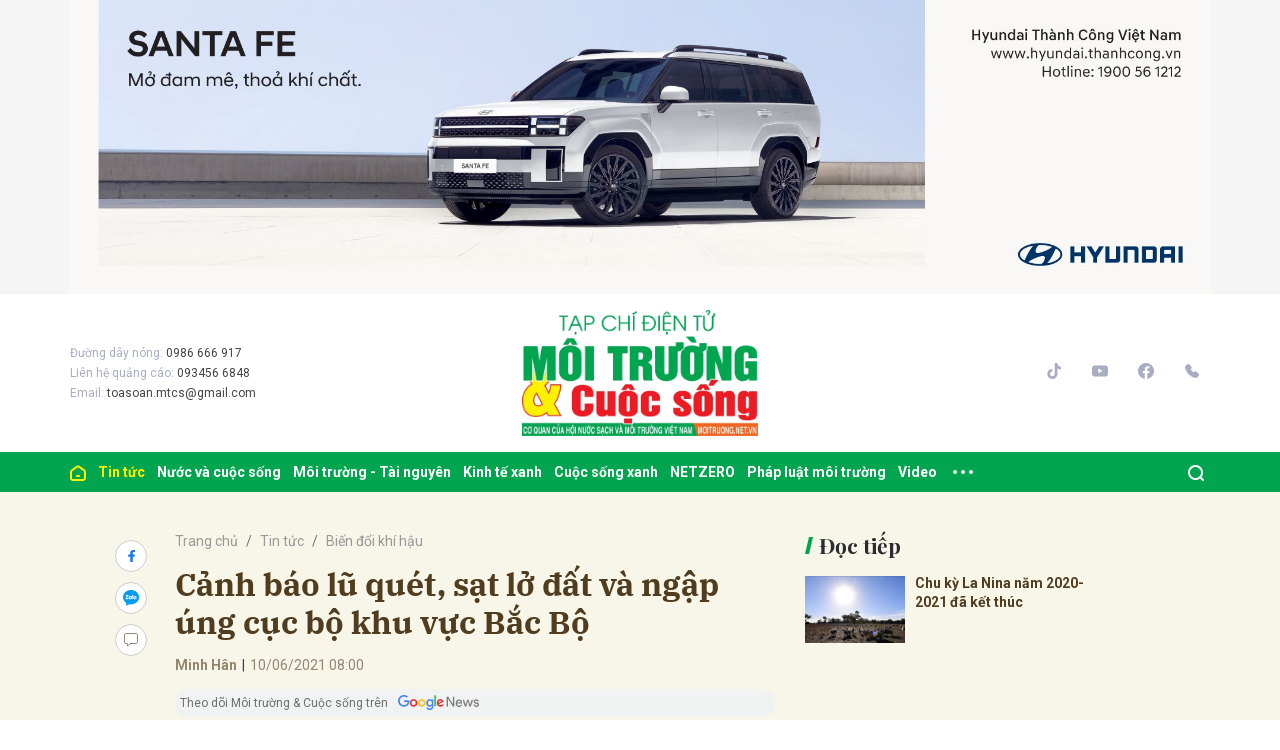

--- FILE ---
content_type: text/html; charset=utf-8
request_url: https://moitruong.net.vn/canh-bao-lu-quet-sat-lo-dat-va-ngap-ung-cuc-bo-khu-vuc-bac-bo-42852.html
body_size: 17699
content:
<!DOCTYPE html>
<html xmlns="https://www.w3.org/1999/xhtml" lang="vi">
<head>
    <meta name="MobileOptimized" content="device-width" />
    <meta content="width=device-width, initial-scale=1.0, maximum-scale=1.0, user-scalable=0" name="viewport" />
    <title>Cảnh b&#225;o lũ qu&#233;t, sạt lở đất v&#224; ngập &#250;ng cục bộ khu vực Bắc Bộ</title>
    <link rel="shortcut icon" href="https://mtcs.1cdn.vn/assets/images/favicon.ico" />
    <meta http-equiv="Content-Type" content="text/html;charset=UTF-8">
    <meta name="author" content="moitruong.net.vn">
    <meta http-equiv="X-UA-Compatible" content="IE=edge,chrome=1" />
    <meta name="HandheldFriendly" content="true" />
    <meta name="viewport" content="width=device-width, initial-scale=1,maximum-scale=1,user-scalable=no" />
        <meta name="robots" content="noodp,index,follow" />
    <meta name="keywords" content="Bắc Bộ,lũ qu&#233;t,ngập &#250;ng cục bộ,sạt lở đất,Thời tiết" />
    <meta name="description" content="Moitruong.net.vn 
                        – Bắc Bộ tiếp tục c&#243; mưa, c&#243; nơi mưa vừa, mưa to. Lượng mưa t&#237;ch lũy phổ biến từ 20-40mm, c&#243; nơi mưa tr&#234;n 60mm, nguy cơ cao xảy ra lũ qu&#233;t, sạt lở đất v&#224; ngập &#250;ng cục bộ." />
    <meta property="fb:pages" content="" />
        <link rel="canonical" href="https://moitruong.net.vn/canh-bao-lu-quet-sat-lo-dat-va-ngap-ung-cuc-bo-khu-vuc-bac-bo-42852.html" />
            <meta property="og:title" content="Cảnh b&#225;o lũ qu&#233;t, sạt lở đất v&#224; ngập &#250;ng cục bộ khu vực Bắc Bộ">
            <meta property="og:description" content="Moitruong.net.vn 
                        – Bắc Bộ tiếp tục c&#243; mưa, c&#243; nơi mưa vừa, mưa to. Lượng mưa t&#237;ch lũy phổ biến từ 20-40mm, c&#243; nơi mưa tr&#234;n 60mm, nguy cơ cao xảy ra lũ qu&#233;t, sạt lở đất v&#224; ngập &#250;ng cục bộ." />
            <meta property="og:image" content="http://mtcs.1cdn.vn/thumbs/600x315/2021/06/10/media.moitruong.net.vn-2021-06-_lu-quet-sat-lo-dat.jpg" />
            <meta property="og:url" content="https://moitruong.net.vn/canh-bao-lu-quet-sat-lo-dat-va-ngap-ung-cuc-bo-khu-vuc-bac-bo-42852.html" />
            <meta property="article:section" content="Biến đổi kh&#237; hậu">
            <meta property="article:published_time" content="6/10/2021 8:00:00 AM">
    <meta property="og:site_name" content="tin tức moitruong.net.vn" />
    <meta property="og:type" content="website" />
    <meta property="og:locale" itemprop="inLanguage" content="vi_VN" />
    <meta property="fb:admins" content="" />
    <meta property="fb:app_id" content="" />
    <meta property="datetimenow" content="1/31/2026 7:59:29 AM" />

    <link href="https://mtcs.1cdn.vn/assets/css/style.min.20032025.css?t=20220725-2" rel="stylesheet" />
    <link href="https://mtcs.1cdn.vn/assets/css/custom.css?t=20221122" rel="stylesheet" />

        <link href="https://fonts.googleapis.com/css2?family=Amatic+SC:wght@400;700&family=Arima+Madurai:wght@400;700&family=Bangers&family=Barlow:ital,wght@0,400;0,700;1,400;1,700&family=Bitter:ital,wght@0,400;0,500;0,700;1,400;1,500;1,700&family=Bungee+Inline&family=Chakra+Petch:ital,wght@0,400;0,700;1,400;1,700&family=Comforter&family=Cormorant+Garamond:ital,wght@0,400;0,700;1,400;1,700&family=Cormorant+Infant:ital,wght@0,400;0,700;1,400;1,700&family=Dancing+Script:wght@400;700&family=EB+Garamond:ital,wght@0,400;0,700;1,400;1,700&family=Fuzzy+Bubbles:wght@400;700&family=Grandstander:ital,wght@0,400;0,700;1,400;1,700&family=Great+Vibes&family=IBM+Plex+Serif:ital,wght@0,400;0,700;1,400;1,700&family=Ingrid+Darling&family=Inter:wght@400;700&family=Itim&family=Kanit:ital,wght@0,400;0,700;1,400;1,700&family=Kodchasan:ital,wght@0,400;0,700;1,400;1,700&family=Lavishly+Yours&family=Lemonada:wght@400;700&family=Lobster&family=Lora:ital,wght@0,400;0,700;1,400;1,700&family=Mali:ital,wght@0,400;0,700;1,400;1,700&family=Meow+Script&family=Montserrat:ital,wght@0,400;0,700;1,400;1,700&family=Moo+Lah+Lah&family=Moon+Dance&family=Neonderthaw&family=Noto+Sans:ital,wght@0,400;0,700;1,400;1,700&family=Nunito:ital,wght@0,400;0,700;1,400;1,700&family=Ole&family=Open+Sans:ital,wght@0,400;0,700;1,400;1,700&family=Pacifico&family=Pangolin&family=Patrick+Hand&family=Paytone+One&family=Playfair+Display:ital,wght@0,400;0,700;1,400;1,700&family=Potta+One&family=Praise&family=Raleway:ital,wght@0,400;0,700;1,400;1,700&family=Roboto+Condensed:ital,wght@0,400;0,700;1,400;1,700&family=Roboto+Serif:ital,opsz,wght@0,8..144,400;0,8..144,700;1,8..144,400;1,8..144,700&family=Roboto:ital,wght@0,400;0,700;1,400;1,700&family=Saira+Stencil+One&family=Sansita+Swashed:wght@400;700&family=Send+Flowers&family=Signika:wght@400;700&family=Smooch+Sans:wght@400;700&family=Source+Sans+Pro:ital,wght@0,400;0,700;1,400;1,700&family=Splash&family=The+Nautigal:wght@400;700&family=Tinos:ital,wght@0,400;0,700;1,400;1,700&family=Tourney:ital,wght@0,400;0,700;1,400;1,700&family=Twinkle+Star&family=VT323&family=Vollkorn:ital,wght@0,400;0,700;1,400;1,700&family=Vujahday+Script&family=Work+Sans:ital,wght@0,400;0,700;1,400;1,700&family=Yeseva+One&display=swap" rel="stylesheet">
        <link rel="stylesheet" href="https://asset.1cdn.vn/onecms/all/editor/snippets-custom.bundle.min.css?t=20260131">
        <style>
            .entry {
                background-color: #F8F5E9;
                color: #503D1F;
            }
        </style>
        <style type="text/css">
            .preview-mode {
                padding-top: 50px;
            }

                .preview-mode:before {
                    content: "Bạn đang xem phiên bản XEM THỬ của bài viết.";
                    position: fixed;
                    z-index: 9999;
                    top: 0;
                    left: 0;
                    right: 0;
                    background: rgba(255,255,255,0.95);
                    box-shadow: 0 0 3px 3px rgba(0,0,0,0.1);
                    display: block;
                    padding: 10px;
                    text-align: center;
                    color: #e30000;
                    font-size: 22px;
                    height: 50px;
                }

            @media(max-width:767px) {
                .preview-mode:before {
                    content: "Phiên bản XEM THỬ";
                }
            }
        </style>

    


    <script async src="https://www.googletagmanager.com/gtag/js?id=G-P51M2HRLJG"></script>
    <script>
        window.dataLayer = window.dataLayer || [];
        function gtag() { dataLayer.push(arguments); }
        gtag('js', new Date());
        gtag('config', 'G-P51M2HRLJG');
    </script>
    <script src="/script/oneAds.js"></script>
    <style>
        .b-grid__img img {
            object-fit: cover;
        }
    </style>
</head>
<body class="">


    <div class="l-nav">
        <div class="c-header-banner">
            <div class="container">
                <div class="c-banner">
                    <div class="c-banner-item is-custom-size">
                        <div class="c-banner-item__inner">
                            <div class="c-banner-item__box">
                                <div class="oneads" id="zone-3"><script type="text/javascript">try { if (typeof (Top_Banner) != "undefined" && Top_Banner !== null) { Top_Banner.show(); } else { document.getElementById("zone-3").remove(); } } catch (e) { }</script></div>
                            </div>
                        </div>
                    </div>
                </div>
            </div>

        </div>

        <div class="c-nav-inner">
            <div class="c-nav-inner__height"></div>
            <div class="c-header">
                <div class="container">
                    <div class="c-header-inner">
                        <button class="c-menu-expand js-menu-expand" type="button"><span></span></button>
                        <div class="c-header-inner__left">
                            <div class="b-maincontent">
    <p>
        Đường dây nóng:
        <span>0986 666 917</span>
    </p>
    <p>
        Liên hệ quảng cáo:
        <span>093456 6848</span>
    </p>
    <p>
        Email:
        <span><a href="/cdn-cgi/l/email-protection" class="__cf_email__" data-cfemail="add9c2ccdec2ccc383c0d9cedeedcac0ccc4c183cec2c0">[email&#160;protected]</a></span>
    </p>
</div>
                        </div>
                        <div class="c-header-inner__center onecms-logo">
                                <div class="c-logo">
                                    <a href="/">
                                        <img src="https://mtcs.1cdn.vn/assets/images/logo_tren.jpg" alt="logo">
                                    </a>
                                </div>
                        </div>
                        <div class="c-header-inner__right">
                            <div class="c-menu-top">
                                <ul>
                                    <li><a href="#"><i class="icon20-phone-black"></i></a></li>
                                    <li><a href="#"><i class="icon20-email-black"></i></a></li>
                                    <li><a class="js-search-expand" href="#"><i class="icon20-search-black"></i></a></li>
                                </ul>
                            </div>
                            <div class="c-head-social">
                                <ul>
    <li><a target="_blank" href="https://vt.tiktok.com/ZSdwKED4x/"><i class="icon16-tiktok"></i></a></li>
    <li><a target="_blank" href="https://www.youtube.com/channel/UC537R-PVDSpbhF0gZEksIjQ"><i class="icon16-youtube"></i></a></li>
    <li><a target="_blank" href="https://www.facebook.com/moitruongvacuocsong"><i class="icon16-facebook-circle"></i></a></li>
    <li><a href="tel:02422432847"><i class="icon16-phone"></i></a></li>
</ul>
                            </div>
                            <div class="c-weather onecms__weather"></div>
                            <div class="c-search-wrapper">
                                <div class="c-search">
                                    <div class="c-search__inner">
                                        <input id="txt-keyword" class="form-control" type="text" name="" placeholder="Tìm kiếm">
                                        <button class="c-search__btn btnSearch" type="submit"><i class="icon20-search"></i></button>
                                        <button class="c-search__close js-search-close" type="button"><i class="icon12-close"></i></button>
                                    </div>
                                </div>
                            </div>
                        </div>
                    </div>
                </div>

            </div>

        </div>

        <div class="c-menu-outer">
            <div class="container">
                <div class="c-menu static-page-content" data-api-url="/api/static-page-content" data-view="normal">
                    <ul>
    <li><a data-FName="home" href="/"><i class="icon16-home"></i></a></li>

        <li class="c-menu-child">
            <a data-FName="tin-tuc" href="https://moitruong.net.vn/tin-tuc">Tin tức</a>
            <div class="c-dropdown-menu">
                <ul>
                        <li><a data-FName="tin-tuc" href="https://moitruong.net.vn/tin-tuc/tin-trong-nuoc">Tin trong nước</a></li>
                        <li><a data-FName="tin-tuc" href="https://moitruong.net.vn/tin-tuc/tin-quoc-te">Tin Quốc tế</a></li>
                        <li><a data-FName="tin-tuc" href="https://moitruong.net.vn/tin-tuc/tin-hoat-dong-hoi">Tin hoạt động Hội</a></li>
                        <li><a data-FName="tin-tuc" href="https://moitruong.net.vn/tin-tuc/van-de-hom-nay">Vấn đề h&#244;m nay</a></li>
                        <li><a data-FName="tin-tuc" href="https://moitruong.net.vn/tin-tuc/bien-doi-khi-hau">Biến đổi kh&#237; hậu</a></li>
                </ul>
            </div>
        </li>
        <li class="c-menu-child">
            <a data-FName="nuoc-va-cuoc-song" href="https://moitruong.net.vn/nuoc-va-cuoc-song">Nước v&#224; cuộc sống</a>
            <div class="c-dropdown-menu">
                <ul>
                        <li><a data-FName="nuoc-va-cuoc-song" href="https://moitruong.net.vn/nuoc-va-cuoc-song/tai-nguyen-nuoc">T&#224;i nguy&#234;n nước</a></li>
                        <li><a data-FName="nuoc-va-cuoc-song" href="https://moitruong.net.vn/nuoc-va-cuoc-song/an-ninh-nguon-nuoc">An ninh nguồn nước</a></li>
                        <li><a data-FName="nuoc-va-cuoc-song" href="https://moitruong.net.vn/nuoc-va-cuoc-song/nuoc-va-doi-song">Nước v&#224; Đời sống</a></li>
                        <li><a data-FName="nuoc-va-cuoc-song" href="https://moitruong.net.vn/nuoc-va-cuoc-song/cong-nghe-xu-ly-nuoc">C&#244;ng nghệ xử l&#253; nước</a></li>
                </ul>
            </div>
        </li>
        <li class="c-menu-child">
            <a data-FName="moi-truong-tai-nguyen" href="https://moitruong.net.vn/moi-truong-tai-nguyen">M&#244;i trường - T&#224;i nguy&#234;n</a>
            <div class="c-dropdown-menu">
                <ul>
                        <li><a data-FName="moi-truong-tai-nguyen" href="https://moitruong.net.vn/moi-truong-tai-nguyen/bao-ve-moi-truong">Bảo vệ m&#244;i trường</a></li>
                        <li><a data-FName="moi-truong-tai-nguyen" href="https://moitruong.net.vn/moi-truong-tai-nguyen/tai-nguyen-va-phat-trien">T&#224;i nguy&#234;n v&#224; ph&#225;t triển</a></li>
                        <li><a data-FName="moi-truong-tai-nguyen" href="https://moitruong.net.vn/moi-truong-tai-nguyen/o-nhiem-moi-truong">&#212; nhiễm m&#244;i trường</a></li>
                        <li><a data-FName="moi-truong-tai-nguyen" href="https://moitruong.net.vn/moi-truong-tai-nguyen/da-dang-sinh-hoc">Đa dạng sinh học</a></li>
                </ul>
            </div>
        </li>
        <li class="c-menu-child">
            <a data-FName="kinh-te-xanh" href="https://moitruong.net.vn/kinh-te-xanh">Kinh tế xanh</a>
            <div class="c-dropdown-menu">
                <ul>
                        <li><a data-FName="kinh-te-xanh" href="https://moitruong.net.vn/kinh-te-xanh/kinh-te-tuan-hoan">Kinh tế tuần ho&#224;n</a></li>
                        <li><a data-FName="kinh-te-xanh" href="https://moitruong.net.vn/kinh-te-xanh/chuyen-doi-xanh">Chuyển đổi xanh</a></li>
                        <li><a data-FName="kinh-te-xanh" href="https://moitruong.net.vn/kinh-te-xanh/tai-chinh-xanh">T&#224;i ch&#237;nh xanh</a></li>
                        <li><a data-FName="kinh-te-xanh" href="https://moitruong.net.vn/kinh-te-xanh/doanh-nghiep-xanh">Doanh nghiệp xanh</a></li>
                        <li><a data-FName="kinh-te-xanh" href="https://moitruong.net.vn/kinh-te-xanh/san-pham-xanh">Sản phẩm xanh</a></li>
                </ul>
            </div>
        </li>
        <li class="c-menu-child">
            <a data-FName="cuoc-song-xanh" href="https://moitruong.net.vn/cuoc-song-xanh">Cuộc sống xanh</a>
            <div class="c-dropdown-menu">
                <ul>
                        <li><a data-FName="cuoc-song-xanh" href="https://moitruong.net.vn/cuoc-song-xanh/cong-dong-xanh">Cộng đồng xanh</a></li>
                        <li><a data-FName="cuoc-song-xanh" href="https://moitruong.net.vn/cuoc-song-xanh/do-thi-xanh">Đ&#244; thị xanh</a></li>
                        <li><a data-FName="cuoc-song-xanh" href="https://moitruong.net.vn/cuoc-song-xanh/guong-sang-moi-truong">Gương s&#225;ng m&#244;i trường</a></li>
                        <li><a data-FName="cuoc-song-xanh" href="https://moitruong.net.vn/cuoc-song-xanh/phat-trien-xanh">Ph&#225;t triển xanh</a></li>
                </ul>
            </div>
        </li>
        <li class="c-menu-child">
            <a data-FName="netzero" href="https://moitruong.net.vn/netzero">NETZERO</a>
            <div class="c-dropdown-menu">
                <ul>
                </ul>
            </div>
        </li>
        <li class="c-menu-child">
            <a data-FName="phap-luat-moi-truong" href="https://moitruong.net.vn/phap-luat-moi-truong">Ph&#225;p luật m&#244;i trường</a>
            <div class="c-dropdown-menu">
                <ul>
                        <li><a data-FName="phap-luat-moi-truong" href="https://moitruong.net.vn/phap-luat-moi-truong/van-ban-chinh-sach">Văn bản, ch&#237;nh s&#225;ch</a></li>
                        <li><a data-FName="phap-luat-moi-truong" href="https://moitruong.net.vn/phap-luat-moi-truong/ban-doc-va-moi-truong">Bạn đọc v&#224; M&#244;i trường</a></li>
                </ul>
            </div>
        </li>
        <li class="c-menu-child">
            <a data-FName="video" href="https://moitruong.net.vn/video">Video</a>
            <div class="c-dropdown-menu">
                <ul>
                        <li><a data-FName="video" href="https://moitruong.net.vn/video/tieu-diem-moi-truong">Ti&#234;u điểm m&#244;i trường</a></li>
                        <li><a data-FName="video" href="https://moitruong.net.vn/video/talkshow">Talkshow</a></li>
                        <li><a data-FName="video" href="https://moitruong.net.vn/video/goc-nhin-tuan-qua">G&#243;c nh&#236;n tuần qua</a></li>
                        <li><a data-FName="video" href="https://moitruong.net.vn/video/phong-su">Ph&#243;ng sự</a></li>
                        <li><a data-FName="video" href="https://moitruong.net.vn/video/toa-dam">Tọa đ&#224;m</a></li>
                        <li><a data-FName="video" href="https://moitruong.net.vn/video/viet-nam-xanh">Việt Nam xanh</a></li>
                        <li><a data-FName="video" href="https://moitruong.net.vn/video/du-bao-thoi-tiet">Dự b&#225;o thời tiết</a></li>
                </ul>
            </div>
        </li>
    <li class="c-menu-more js-menu-more2"><span class="dot dot1"></span><span class="dot dot2"></span><span class="dot dot3"></span></li>
    <li class="c-search-more js-search-expand2"><a href="javascript:;"><i class="icon20-search-white"></i></a></li>
</ul>
                    
                </div>
            </div>

        </div>

        <div class="c-mega-menu">
            <button class="c-mega-menu__close js-mega-close" type="button"><span></span></button>
            <div class="container">
                <div class="c-category-flex">
                    <div class="c-search-wrapper">
                        <div class="c-search">
                            <div class="c-search__inner">
                                <input class="form-control" type="text" name="" placeholder="Tìm kiếm">
                                <button class="c-search__btn" type="submit"><i class="icon20-search"></i></button>
                            </div>
                        </div>
                    </div>

                </div>
            </div>

        </div>

    </div>

    


<div class="l-content bg-detail is-full-content">
    <div class="container">
        <div class="l-content-flex ">
            <div class="l-main">
                <div class="c-detail-head ">
                    <div class="c-detail-head__row">
                        <nav aria-label="breadcrumb">
                            <ol class="breadcrumb">
                                <li class="breadcrumb-item"><a href="/">Trang chủ</a></li>
                                    <li class="breadcrumb-item"><a href="https://moitruong.net.vn/tin-tuc">Tin tức</a></li>
                                <li class="breadcrumb-item active" aria-current="page"><a href="https://moitruong.net.vn/tin-tuc/bien-doi-khi-hau">Biến đổi kh&#237; hậu</a></li>
                            </ol>
                        </nav>
                    </div>
                        <div class="c-detail-head__row">
                            <h1 class="c-detail-head__title">Cảnh b&#225;o lũ qu&#233;t, sạt lở đất v&#224; ngập &#250;ng cục bộ khu vực Bắc Bộ</h1>
                        </div>
                    <div class="c-detail-head__row is-bar ">
                            <span class="c-detail-head__author">Minh H&#226;n</span><span class="space">|</span><span class="c-detail-head__time">10/06/2021 08:00</span>
                        <div class="c-share-scroll js-share-scroll">
                            <ul class="clearfix">
                                <li><a class="fb" href="https://www.facebook.com/sharer/sharer.php?u=https://moitruong.net.vn/canh-bao-lu-quet-sat-lo-dat-va-ngap-ung-cuc-bo-khu-vuc-bac-bo-42852.html&display=popup&ref=plugin"><i class="icon16-facebook"></i></a></li>
                                <li class="zalo-share-button h-show-pc" data-href="https://moitruong.net.vn/canh-bao-lu-quet-sat-lo-dat-va-ngap-ung-cuc-bo-khu-vuc-bac-bo-42852.html" data-oaid="579745863508352884" data-layout="icon-text" data-color="blue" data-customize=true>
                                    <a class="bg-zalo" href="javascript:;" title="Chia sẻ Zalo"><span class="icon16-zalo"></span></a>
                                </li>
                                <li><a class="js-scroll-comment comment" href="#"><i class="icon16-comment"></i></a></li>
                            </ul>
                        </div>
                    </div>
                    <a class="ggnewsfollow" target="_blank" rel="nofollow" href="https://news.google.com/publications/CAAqBwgKMPv_qgsw-IrDAw?hl=vi&gl=VN&ceid=VN%3Avi" title="Theo dõi Môi trường & Cuộc sống trên Google News">
                        <span class="text">Theo dõi Môi trường & Cuộc sống trên </span><img class="logoggnews" src="https://mtcs.1cdn.vn/assets/images/ggnewslogo.png" height="15px">
                    </a>
                </div>
                <div class="c-news-detail ">
                        <div class="b-maincontent">
                            <p class="desc">Moitruong.net.vn 
                        – Bắc Bộ tiếp tục c&#243; mưa, c&#243; nơi mưa vừa, mưa to. Lượng mưa t&#237;ch lũy phổ biến từ 20-40mm, c&#243; nơi mưa tr&#234;n 60mm, nguy cơ cao xảy ra lũ qu&#233;t, sạt lở đất v&#224; ngập &#250;ng cục bộ.</p>
                        </div>
                    <article class="entry entry-no-padding ">
                                                                                                                        <p><img src="http://mtcs.1cdn.vn/2021/06/10/media.moitruong.net.vn-2021-06-_lu-quet-sat-lo-dat.jpg" alt=""></p><p><em>Cảnh báo lũ quét, sạt lở đất tại Bắc Bộ.</em></p><p><strong>Mưa lớn tại khu vực vùng núi Bắc Bộ</strong></p><p>Theo Trung tâm Dự báo Khí tượng thủy văn quốc gia, từ 1h – 7h/10/6, khu vực Bắc Bộ đã có mưa, có nơi mưa vừa, mưa to. Lượng mưa đo được tại trạm Hà Giang (Hà Giang): 70mm, Phú Hộ (Phú Thọ): 57mm, Thu Lũm (Lai Châu): 48mm, …</p><p>Dự báo trong 6 giờ tới, khu vực Bắc Bộ tiếp tục có mưa, có nơi mưa vừa, mưa to. Lượng mưa tích lũy phổ biến từ 20-40mm, có nơi mưa trên 60mm.</p><p><strong>Tình hình thủy văn</strong></p><p>Mực nước trên các sông ở khu vực Bắc Bộ, Thanh Hóa và Nghệ An đang dao động và ở mức thấp.</p><p>Từ ngày 10/6 đến ngày 11/6, trên các sông suối khu vực Bắc Bộ, Thanh Hóa và Nghệ An có khả năng xuất hiện 1 đợt lũ với biên độ lũ lên từ 1-2m.</p><p>Nguy cơ cao xảy ra lũ quét, sạt lở đất và ngập úng cục bộ tại các tỉnh vùng núi phía Bắc, đặc biệt là các tỉnh: Lai Châu, Điện Biên, Sơn La, Hòa Bình, Lào Cai, Yên Bái, Hà Giang, Tuyên Quang, Thanh Hóa và Nghệ An.</p><p><strong>Minh Hân</strong></p>            
                    </article>
                    <!-- b-maincontent-->

                        <div class="c-main-banner is-margin-bottom h-show-pc">
                            <div class="c-banner">
                                <div class="c-banner-item is-custom-size">
                                    <div class="c-banner-item__inner">
                                        <div class="c-banner-item__box">
                                            <div class="oneads" id="zone-9">
                                                <script data-cfasync="false" src="/cdn-cgi/scripts/5c5dd728/cloudflare-static/email-decode.min.js"></script><script type="text/javascript">try { if (typeof (detailcuoibaiviet) != "undefined" && detailcuoibaiviet !== null) { detailcuoibaiviet.show(); } else { document.getElementById("zone-9").remove(); } } catch (e) { }</script>
                                            </div>
                                        </div>
                                    </div>
                                </div>
                            </div>
                        </div>


                    <div class="c-widget">
    <div class="c-widget__content">
        <div class="c-share-detail">
            <ul>
                <li><a class="btn-facebook fb" href="https://www.facebook.com/sharer/sharer.php?u=https://moitruong.net.vn/canh-bao-lu-quet-sat-lo-dat-va-ngap-ung-cuc-bo-khu-vuc-bac-bo-42852.html&display=popup&ref=plugin"><i class="icon12-facebook-f-white"></i>Chia sẻ Facebook</a></li>
                <li class="zalo-share-button h-show-pc" data-href="https://moitruong.net.vn/canh-bao-lu-quet-sat-lo-dat-va-ngap-ung-cuc-bo-khu-vuc-bac-bo-42852.html" data-oaid="579745863508352884" data-layout="icon-text" data-color="blue" data-customize=true>
                    <a class="btn-zalo" href="javascript:;" title="Chia sẻ Zalo"><i class="icon16-zalo-chat-white"></i>Chia sẻ Zalo</a>
                </li>
                <li class="h-show-mobile"><a class="btn-zalo" href="intent:#Intent;action=android.intent.action.SEND;type=text/plain;S.android.intent.extra.SUBJECT=;S.android.intent.extra.TEXT=https://moitruong.net.vn/canh-bao-lu-quet-sat-lo-dat-va-ngap-ung-cuc-bo-khu-vuc-bac-bo-42852.html?utm_source=zalo&amp;utm_medium=zalomsg&amp;B.hidePostFeed=true;B.backToSource=true;end" title="Chia sẻ Zalo"><i class="icon16-zalo-chat-white"></i>Chia sẻ Zalo</a></li>
                <li><a class="copy__link" data-href="https://moitruong.net.vn/canh-bao-lu-quet-sat-lo-dat-va-ngap-ung-cuc-bo-khu-vuc-bac-bo-42852.html"><i class="icon12-link"></i>Copy link</a></li>
                <li><a class="print" href="/print/42852.html"><i class="icon16-print"></i></a></li>
            </ul>
        </div>
        <!-- c-share-detail-->
    </div>
    <!-- c-widget__content-->
</div>
<!-- c-widget-->
<div class="c-widget">
    <div class="c-widget__content">
        <div class="c-widget-tags onecms__tags">
            <ul>
                    <li>
                        <h4>
                            <a href="/bac-bo-ptag.html" title="Bắc Bộ">Bắc Bộ</a>
                        </h4>
                    </li>
                    <li>
                        <h4>
                            <a href="/lu-quet-ptag.html" title="lũ qu&#233;t">lũ qu&#233;t</a>
                        </h4>
                    </li>
                    <li>
                        <h4>
                            <a href="/ngap-ung-cuc-bo-ptag.html" title="ngập &#250;ng cục bộ">ngập &#250;ng cục bộ</a>
                        </h4>
                    </li>
                    <li>
                        <h4>
                            <a href="/sat-lo-dat-ptag.html" title="sạt lở đất">sạt lở đất</a>
                        </h4>
                    </li>
                    <li>
                        <h4>
                            <a href="/thoi-tiet-ptag.html" title="Thời tiết">Thời tiết</a>
                        </h4>
                    </li>
            </ul>
        </div>
        <!-- c-widget-tags-->
    </div>
    <!-- c-widget__content-->
</div>
<!-- c-widget-->
<div class="c-widget">
    <div class="c-widget__title">
<div class="c-widget__title__name">Bài liên quan</div>    </div>
    <div class="c-widget__content">
        <div class="c-template-list">
            <ul>
                    <li>
                        <div class="b-grid">
                            <div class="b-grid__img"><a href="https://moitruong.net.vn/nam-2021-se-co-khoang-12-14-con-bao-ap-thap-nhiet-doi-42866.html"><img src="http://mtcs.1cdn.vn/thumbs/540x360/2021/06/06/media.moitruong.net.vn-2021-06-_mua-mua-bao.jpg" alt="Năm 2021 sẽ c&#243; khoảng 12 – 14 cơn b&#227;o, &#225;p thấp nhiệt đới" title="Năm 2021 sẽ c&#243; khoảng 12 – 14 cơn b&#227;o, &#225;p thấp nhiệt đới" /></a></div>
                            <div class="b-grid__content">
                                <div class="b-grid__row">
                                    <h3 class="b-grid__title"><a href="https://moitruong.net.vn/nam-2021-se-co-khoang-12-14-con-bao-ap-thap-nhiet-doi-42866.html">Năm 2021 sẽ c&#243; khoảng 12 – 14 cơn b&#227;o, &#225;p thấp nhiệt đới</a></h3>
                                </div>
                                <div class="b-grid__row b-grid__desc">Moitruong.net.vn 
                        – Theo dự b&#225;o b&#227;o, &#225;p thấp nhiệt đới (ATNĐ) tr&#234;n khu vực Biển Đ&#244;ng v&#224; ảnh hưởng đến nước ta tương đương với trung b&#236;nh nhiều năm (TBNN) từ 12-14 cơn; trong đ&#243;, ảnh hưởng trực tiếp đến đất liền khoảng từ 5-7 cơn.</div>
                            </div>
                        </div>
                    </li>
            </ul>
        </div>
        <!-- c-template-list-->
    </div>
    <!-- c-widget__content-->
</div>
<!-- c-widget-->
<div class="c-widget h-show-mobile">
    <div class="c-widget__title">
<div class="c-widget__title__name">Đọc tiếp</div>    </div>
    <div class="c-widget__content">
        <div class="c-news-topmore">
                <div class="b-grid">
                    <div class="b-grid__img"><a href="https://moitruong.net.vn/chu-ky-la-nina-nam-2020-2021-da-ket-thuc-42833.html"><img src="http://mtcs.1cdn.vn/thumbs/540x360/2021/06/02/media.moitruong.net.vn-2021-06-_chu-ky-la-nina.jpg" alt="Chu kỳ La Nina năm 2020-2021 đ&#227; kết th&#250;c" title="Chu kỳ La Nina năm 2020-2021 đ&#227; kết th&#250;c" /></a></div>
                    <div class="b-grid__content">
                        <div class="b-grid__row">
                            <h4 class="b-grid__title"><a href="https://moitruong.net.vn/chu-ky-la-nina-nam-2020-2021-da-ket-thuc-42833.html">Chu kỳ La Nina năm 2020-2021 đ&#227; kết th&#250;c</a></h4>
                        </div>
                    </div>
                </div>
        </div>
        <!-- c-news-topmore-->
    </div>
    <!-- c-widget__content-->
</div>
<!-- c-widget-->

<div class="c-comments">
    <div class="c-comment-input commentForms">
        <div class="form-group">
            <textarea class="form-control txt-content" name="" placeholder="Vui lòng nhập tiếng việt có dấu"></textarea>
            <label class="control-label help-block"><em></em></label> <br>
        </div>
        <button parentid="0" class="btn btn-primary btnSend">Gửi bình luận</button>
        <div class="message hidden" style="font-family: sans-serif;font-size: 18px;">
            <p class="small">
                Bình luận của bạn đã được gửi và sẽ hiển thị sau khi được duyệt bởi ban biên tập.
                <br>
                Ban biên tập giữ quyền biên tập nội dung bình luận để phù hợp với qui định nội dung của Báo.
            </p>
        </div>
    </div>
    <div class="c-comment-bar">
        <div class="c-comment-bar__count">(0) Bình luận</div>
        <div class="c-comment-bar__sort">
            <label>Xếp theo:</label>
            <ul>
                <li class="comment-sort-by-newest"><a href="javascript:;">Thời gian</a></li>
                <li class="active comment-sort-by-like"><a href="javascript:;">Số người thích</a></li>
            </ul>
        </div>
    </div>
    <div class="c-comment-list contentCC">

    </div><!-- c-comment-list -->
</div>
<!-- c-comments-->
                </div>
                <!-- c-news-detail-->
            </div>
            <!-- l-main-->
            <div class="l-sidebar">               
                <div class="c-widget h-show-pc js-sticky-scroll">
                    <div class="c-widget__title">
<div class="c-widget__title__name">Đọc tiếp</div>                    </div>
                    <div class="c-widget__content">
                        <div class="c-news-topmore">
                                <div class="b-grid">
                                    <div class="b-grid__img"><a href="https://moitruong.net.vn/chu-ky-la-nina-nam-2020-2021-da-ket-thuc-42833.html"><img src="http://mtcs.1cdn.vn/thumbs/540x360/2021/06/02/media.moitruong.net.vn-2021-06-_chu-ky-la-nina.jpg" alt="Chu kỳ La Nina năm 2020-2021 đ&#227; kết th&#250;c" title="Chu kỳ La Nina năm 2020-2021 đ&#227; kết th&#250;c" /></a></div>
                                    <div class="b-grid__content">
                                        <div class="b-grid__row">
                                            <h4 class="b-grid__title"><a href="https://moitruong.net.vn/chu-ky-la-nina-nam-2020-2021-da-ket-thuc-42833.html">Chu kỳ La Nina năm 2020-2021 đ&#227; kết th&#250;c</a></h4>
                                        </div>
                                    </div>
                                </div>
                            <!-- b-grid-->
                        </div>
                        <!-- c-news-topmore-->
                    </div>
                    <!-- c-widget__content-->
                </div>
                <!-- c-widget-->
                
                <!--end c-widget-->
            </div>
            <!-- l-sidebar-->
        </div>
        <!-- l-content-->
    </div>
    <!-- container-->
</div>

<div class="c-news-readmore">
    <div class="container">
        <div class="bg-box bg-primary is-margin-bottom is-minus-mobile">
            <div class="c-box">
                <div class="c-box__title is-flex">
                    <a class="c-box__title__name text-uppercase" href="https://moitruong.net.vn/video"><span>Video</span></a>
                    <div class="c-box__title__social">
                        <label>Theo dõi trên</label><a href="https://www.youtube.com/channel/UC537R-PVDSpbhF0gZEksIjQ" target="_blank"><img src="https://mtcs.1cdn.vn/assets/images/logo-youtube.png" alt="youtube"></a><a target="_blank" href="https://vt.tiktok.com/ZSdwKED4x/"><img src="https://mtcs.1cdn.vn/assets/images/logo-tiktok.png" alt="tiktok"></a><a href="https://www.facebook.com/moitruongvacuocsong" target="_blank"><img src="https://mtcs.1cdn.vn/assets/images/facebook6.png" alt="instagram"></a>
                    </div>
                </div>
                <div class="c-box__content">
                    <div class="c-video-box">
                        <div class="c-video-box__left">
                            <div class="c-template-grid">
                                    <div class="b-grid">
                                        <div class="b-grid__img"><a href="https://moitruong.net.vn/du-bao-thoi-tiet-ngay-31-01-2026-troi-ret-co-mua-vai-noi-94302.html"><img src="https://mtcs.1cdn.vn/thumbs/540x360/2026/01/30/anh-man-hinh-2026-01-30-luc-22.31.52.png" alt="Dự b&#225;o thời tiết ng&#224;y 31/01/2026: Trời r&#233;t, c&#243; mưa v&#224;i nơi" title="Dự b&#225;o thời tiết ng&#224;y 31/01/2026: Trời r&#233;t, c&#243; mưa v&#224;i nơi" /></a></div>
                                        <div class="b-grid__content">
                                            <div class="b-grid__row">
                                                <h3 class="b-grid__title"><a href="https://moitruong.net.vn/du-bao-thoi-tiet-ngay-31-01-2026-troi-ret-co-mua-vai-noi-94302.html">Dự b&#225;o thời tiết ng&#224;y 31/01/2026: Trời r&#233;t, c&#243; mưa v&#224;i nơi</a></h3>
                                            </div>
                                        </div>
                                    </div>
                            </div>
                        </div>
                        <div class="c-video-box__right">
                            <div class="c-slider-over-mobile h-show-mobile">
                                <div class="c-template-slider is-nav c-template-grid">
                                    <div class="owl-carousel js-slider-over-5">
                                            <div class="b-grid">
                                                <div class="b-grid__img"><a href="https://moitruong.net.vn/du-bao-thoi-tiet-ngay-30-01-2026-dem-va-sang-troi-ret-94274.html"><img src="https://mtcs.1cdn.vn/thumbs/540x360/2026/01/29/thao.jpg" alt="Dự b&#225;o thời tiết ng&#224;y 30/01/2026: Đ&#234;m v&#224; s&#225;ng trời r&#233;t" title="Dự b&#225;o thời tiết ng&#224;y 30/01/2026: Đ&#234;m v&#224; s&#225;ng trời r&#233;t" /></a></div>
                                                <div class="b-grid__content">
                                                    <div class="b-grid__row">
                                                        <h3 class="b-grid__title"><a href="https://moitruong.net.vn/du-bao-thoi-tiet-ngay-30-01-2026-dem-va-sang-troi-ret-94274.html">Dự b&#225;o thời tiết ng&#224;y 30/01/2026: Đ&#234;m v&#224; s&#225;ng trời r&#233;t</a></h3>
                                                    </div>
                                                </div>
                                            </div>
                                            <div class="b-grid">
                                                <div class="b-grid__img"><a href="https://moitruong.net.vn/du-bao-thoi-tiet-ngay-29-01-2026-troi-ret-dem-khong-mua-94247.html"><img src="https://mtcs.1cdn.vn/thumbs/540x360/2026/01/28/y78.png" alt="Dự b&#225;o thời tiết ng&#224;y 29/01/2026: Trời r&#233;t, đ&#234;m kh&#244;ng mưa" title="Dự b&#225;o thời tiết ng&#224;y 29/01/2026: Trời r&#233;t, đ&#234;m kh&#244;ng mưa" /></a></div>
                                                <div class="b-grid__content">
                                                    <div class="b-grid__row">
                                                        <h3 class="b-grid__title"><a href="https://moitruong.net.vn/du-bao-thoi-tiet-ngay-29-01-2026-troi-ret-dem-khong-mua-94247.html">Dự b&#225;o thời tiết ng&#224;y 29/01/2026: Trời r&#233;t, đ&#234;m kh&#244;ng mưa</a></h3>
                                                    </div>
                                                </div>
                                            </div>
                                            <div class="b-grid">
                                                <div class="b-grid__img"><a href="https://moitruong.net.vn/du-bao-thoi-tiet-ngay-28-01-2026-gio-nhe-dem-va-sang-som-troi-ret-94219.html"><img src="https://mtcs.1cdn.vn/thumbs/540x360/2026/01/27/screenshot-2026-01-27-170222.png" alt="Dự b&#225;o thời tiết ng&#224;y 28/01/2026: Gi&#243; nhẹ, đ&#234;m v&#224; s&#225;ng sớm trời r&#233;t" title="Dự b&#225;o thời tiết ng&#224;y 28/01/2026: Gi&#243; nhẹ, đ&#234;m v&#224; s&#225;ng sớm trời r&#233;t" /></a></div>
                                                <div class="b-grid__content">
                                                    <div class="b-grid__row">
                                                        <h3 class="b-grid__title"><a href="https://moitruong.net.vn/du-bao-thoi-tiet-ngay-28-01-2026-gio-nhe-dem-va-sang-som-troi-ret-94219.html">Dự b&#225;o thời tiết ng&#224;y 28/01/2026: Gi&#243; nhẹ, đ&#234;m v&#224; s&#225;ng sớm trời r&#233;t</a></h3>
                                                    </div>
                                                </div>
                                            </div>
                                            <div class="b-grid">
                                                <div class="b-grid__img"><a href="https://moitruong.net.vn/du-bao-thoi-tiet-ngay-27-01-2026-mien-bac-troi-ret-sang-som-co-mua-nho-94197.html"><img src="https://mtcs.1cdn.vn/thumbs/540x360/2026/01/26/tt.jpg" alt="Dự b&#225;o thời tiết ng&#224;y 27/01/2026: Miền Bắc trời r&#233;t, s&#225;ng sớm c&#243; mưa nhỏ" title="Dự b&#225;o thời tiết ng&#224;y 27/01/2026: Miền Bắc trời r&#233;t, s&#225;ng sớm c&#243; mưa nhỏ" /></a></div>
                                                <div class="b-grid__content">
                                                    <div class="b-grid__row">
                                                        <h3 class="b-grid__title"><a href="https://moitruong.net.vn/du-bao-thoi-tiet-ngay-27-01-2026-mien-bac-troi-ret-sang-som-co-mua-nho-94197.html">Dự b&#225;o thời tiết ng&#224;y 27/01/2026: Miền Bắc trời r&#233;t, s&#225;ng sớm c&#243; mưa nhỏ</a></h3>
                                                    </div>
                                                </div>
                                            </div>
                                            <div class="b-grid">
                                                <div class="b-grid__img"><a href="https://moitruong.net.vn/du-bao-thoi-tiet-ngay-26-01-2026-bac-bo-co-mua-phun-va-suong-mu-rai-rac-94166.html"><img src="https://mtcs.1cdn.vn/thumbs/540x360/2026/01/25/tt-.jpg" alt="Dự b&#225;o thời tiết ng&#224;y 26/01/2026: Bắc Bộ c&#243; mưa ph&#249;n v&#224; sương m&#249; rải r&#225;c" title="Dự b&#225;o thời tiết ng&#224;y 26/01/2026: Bắc Bộ c&#243; mưa ph&#249;n v&#224; sương m&#249; rải r&#225;c" /></a></div>
                                                <div class="b-grid__content">
                                                    <div class="b-grid__row">
                                                        <h3 class="b-grid__title"><a href="https://moitruong.net.vn/du-bao-thoi-tiet-ngay-26-01-2026-bac-bo-co-mua-phun-va-suong-mu-rai-rac-94166.html">Dự b&#225;o thời tiết ng&#224;y 26/01/2026: Bắc Bộ c&#243; mưa ph&#249;n v&#224; sương m&#249; rải r&#225;c</a></h3>
                                                    </div>
                                                </div>
                                            </div>
                                            <div class="b-grid">
                                                <div class="b-grid__img"><a href="https://moitruong.net.vn/du-bao-thoi-tiet-ngay-25-01-2026-bac-bo-troi-ret-dem-va-sang-co-mua-nho-94158.html"><img src="https://mtcs.1cdn.vn/thumbs/540x360/2026/01/24/tt-.jpg" alt="Dự b&#225;o thời tiết ng&#224;y 25/01/2026: Bắc bộ trời r&#233;t, đ&#234;m v&#224; s&#225;ng c&#243; mưa nhỏ" title="Dự b&#225;o thời tiết ng&#224;y 25/01/2026: Bắc bộ trời r&#233;t, đ&#234;m v&#224; s&#225;ng c&#243; mưa nhỏ" /></a></div>
                                                <div class="b-grid__content">
                                                    <div class="b-grid__row">
                                                        <h3 class="b-grid__title"><a href="https://moitruong.net.vn/du-bao-thoi-tiet-ngay-25-01-2026-bac-bo-troi-ret-dem-va-sang-co-mua-nho-94158.html">Dự b&#225;o thời tiết ng&#224;y 25/01/2026: Bắc bộ trời r&#233;t, đ&#234;m v&#224; s&#225;ng c&#243; mưa nhỏ</a></h3>
                                                    </div>
                                                </div>
                                            </div>
                                    </div>
                                </div>
                            </div>
                            <div class="scrollbar-outer h-show-pc">
                                <div class="c-template-list">
                                    <ul>
                                            <li>
                                                <div class="b-grid">
                                                    <div class="b-grid__img"><a href="https://moitruong.net.vn/du-bao-thoi-tiet-ngay-30-01-2026-dem-va-sang-troi-ret-94274.html"><img src="https://mtcs.1cdn.vn/thumbs/540x360/2026/01/29/thao.jpg" alt="Dự b&#225;o thời tiết ng&#224;y 30/01/2026: Đ&#234;m v&#224; s&#225;ng trời r&#233;t" title="Dự b&#225;o thời tiết ng&#224;y 30/01/2026: Đ&#234;m v&#224; s&#225;ng trời r&#233;t" /></a></div>
                                                    <div class="b-grid__content">
                                                        <div class="b-grid__row">
                                                            <h3 class="b-grid__title"><a href="https://moitruong.net.vn/du-bao-thoi-tiet-ngay-30-01-2026-dem-va-sang-troi-ret-94274.html">Dự b&#225;o thời tiết ng&#224;y 30/01/2026: Đ&#234;m v&#224; s&#225;ng trời r&#233;t</a></h3>
                                                        </div>
                                                    </div>
                                                </div>
                                            </li>
                                            <li>
                                                <div class="b-grid">
                                                    <div class="b-grid__img"><a href="https://moitruong.net.vn/du-bao-thoi-tiet-ngay-29-01-2026-troi-ret-dem-khong-mua-94247.html"><img src="https://mtcs.1cdn.vn/thumbs/540x360/2026/01/28/y78.png" alt="Dự b&#225;o thời tiết ng&#224;y 29/01/2026: Trời r&#233;t, đ&#234;m kh&#244;ng mưa" title="Dự b&#225;o thời tiết ng&#224;y 29/01/2026: Trời r&#233;t, đ&#234;m kh&#244;ng mưa" /></a></div>
                                                    <div class="b-grid__content">
                                                        <div class="b-grid__row">
                                                            <h3 class="b-grid__title"><a href="https://moitruong.net.vn/du-bao-thoi-tiet-ngay-29-01-2026-troi-ret-dem-khong-mua-94247.html">Dự b&#225;o thời tiết ng&#224;y 29/01/2026: Trời r&#233;t, đ&#234;m kh&#244;ng mưa</a></h3>
                                                        </div>
                                                    </div>
                                                </div>
                                            </li>
                                            <li>
                                                <div class="b-grid">
                                                    <div class="b-grid__img"><a href="https://moitruong.net.vn/du-bao-thoi-tiet-ngay-28-01-2026-gio-nhe-dem-va-sang-som-troi-ret-94219.html"><img src="https://mtcs.1cdn.vn/thumbs/540x360/2026/01/27/screenshot-2026-01-27-170222.png" alt="Dự b&#225;o thời tiết ng&#224;y 28/01/2026: Gi&#243; nhẹ, đ&#234;m v&#224; s&#225;ng sớm trời r&#233;t" title="Dự b&#225;o thời tiết ng&#224;y 28/01/2026: Gi&#243; nhẹ, đ&#234;m v&#224; s&#225;ng sớm trời r&#233;t" /></a></div>
                                                    <div class="b-grid__content">
                                                        <div class="b-grid__row">
                                                            <h3 class="b-grid__title"><a href="https://moitruong.net.vn/du-bao-thoi-tiet-ngay-28-01-2026-gio-nhe-dem-va-sang-som-troi-ret-94219.html">Dự b&#225;o thời tiết ng&#224;y 28/01/2026: Gi&#243; nhẹ, đ&#234;m v&#224; s&#225;ng sớm trời r&#233;t</a></h3>
                                                        </div>
                                                    </div>
                                                </div>
                                            </li>
                                            <li>
                                                <div class="b-grid">
                                                    <div class="b-grid__img"><a href="https://moitruong.net.vn/du-bao-thoi-tiet-ngay-27-01-2026-mien-bac-troi-ret-sang-som-co-mua-nho-94197.html"><img src="https://mtcs.1cdn.vn/thumbs/540x360/2026/01/26/tt.jpg" alt="Dự b&#225;o thời tiết ng&#224;y 27/01/2026: Miền Bắc trời r&#233;t, s&#225;ng sớm c&#243; mưa nhỏ" title="Dự b&#225;o thời tiết ng&#224;y 27/01/2026: Miền Bắc trời r&#233;t, s&#225;ng sớm c&#243; mưa nhỏ" /></a></div>
                                                    <div class="b-grid__content">
                                                        <div class="b-grid__row">
                                                            <h3 class="b-grid__title"><a href="https://moitruong.net.vn/du-bao-thoi-tiet-ngay-27-01-2026-mien-bac-troi-ret-sang-som-co-mua-nho-94197.html">Dự b&#225;o thời tiết ng&#224;y 27/01/2026: Miền Bắc trời r&#233;t, s&#225;ng sớm c&#243; mưa nhỏ</a></h3>
                                                        </div>
                                                    </div>
                                                </div>
                                            </li>
                                            <li>
                                                <div class="b-grid">
                                                    <div class="b-grid__img"><a href="https://moitruong.net.vn/du-bao-thoi-tiet-ngay-26-01-2026-bac-bo-co-mua-phun-va-suong-mu-rai-rac-94166.html"><img src="https://mtcs.1cdn.vn/thumbs/540x360/2026/01/25/tt-.jpg" alt="Dự b&#225;o thời tiết ng&#224;y 26/01/2026: Bắc Bộ c&#243; mưa ph&#249;n v&#224; sương m&#249; rải r&#225;c" title="Dự b&#225;o thời tiết ng&#224;y 26/01/2026: Bắc Bộ c&#243; mưa ph&#249;n v&#224; sương m&#249; rải r&#225;c" /></a></div>
                                                    <div class="b-grid__content">
                                                        <div class="b-grid__row">
                                                            <h3 class="b-grid__title"><a href="https://moitruong.net.vn/du-bao-thoi-tiet-ngay-26-01-2026-bac-bo-co-mua-phun-va-suong-mu-rai-rac-94166.html">Dự b&#225;o thời tiết ng&#224;y 26/01/2026: Bắc Bộ c&#243; mưa ph&#249;n v&#224; sương m&#249; rải r&#225;c</a></h3>
                                                        </div>
                                                    </div>
                                                </div>
                                            </li>
                                            <li>
                                                <div class="b-grid">
                                                    <div class="b-grid__img"><a href="https://moitruong.net.vn/du-bao-thoi-tiet-ngay-25-01-2026-bac-bo-troi-ret-dem-va-sang-co-mua-nho-94158.html"><img src="https://mtcs.1cdn.vn/thumbs/540x360/2026/01/24/tt-.jpg" alt="Dự b&#225;o thời tiết ng&#224;y 25/01/2026: Bắc bộ trời r&#233;t, đ&#234;m v&#224; s&#225;ng c&#243; mưa nhỏ" title="Dự b&#225;o thời tiết ng&#224;y 25/01/2026: Bắc bộ trời r&#233;t, đ&#234;m v&#224; s&#225;ng c&#243; mưa nhỏ" /></a></div>
                                                    <div class="b-grid__content">
                                                        <div class="b-grid__row">
                                                            <h3 class="b-grid__title"><a href="https://moitruong.net.vn/du-bao-thoi-tiet-ngay-25-01-2026-bac-bo-troi-ret-dem-va-sang-co-mua-nho-94158.html">Dự b&#225;o thời tiết ng&#224;y 25/01/2026: Bắc bộ trời r&#233;t, đ&#234;m v&#224; s&#225;ng c&#243; mưa nhỏ</a></h3>
                                                        </div>
                                                    </div>
                                                </div>
                                            </li>
                                    </ul>
                                </div>
                            </div>
                        </div>
                    </div>
                    <!--end c-video-box-->
                </div>
                <!--end c-box__content-->
            </div>
            <!--end c-box-->
        </div>
        <!--end bg-box-->
        <div class="c-box">
            <div class="c-box__title">
                <a href="https://moitruong.net.vn/tin-tuc/bien-doi-khi-hau"><div class="c-box__title__name">Đọc thêm Biến đổi kh&#237; hậu</div></a>
            </div>
            <div class="c-box__content">
                <div class="c-template-grid is-col-3-pc is-slot-large-pc-wide is-bottom-line-mobile is-sapo-mobile">
                    <ul>
                            <li>
                                <div class="b-grid">
                                    <div class="b-grid__row h-show-mobile">
                                        <div class="b-grid__title"><a href="https://moitruong.net.vn/du-bao-thoi-tiet-ha-noi-ngay-31-01-2026-troi-ret-mua-nho-rai-rac-94298.html">Dự b&#225;o thời tiết H&#224; Nội ng&#224;y 31/01/2026: Trời r&#233;t, mưa nhỏ rải r&#225;c</a></div>
                                    </div>
                                    <div class="b-grid__img"><a href="https://moitruong.net.vn/du-bao-thoi-tiet-ha-noi-ngay-31-01-2026-troi-ret-mua-nho-rai-rac-94298.html"><img src="https://mtcs.1cdn.vn/thumbs/540x360/2026/01/30/cam-nang-du-lich-ha-noi-mytour-1.jpg" alt="Dự b&#225;o thời tiết H&#224; Nội ng&#224;y 31/01/2026: Trời r&#233;t, mưa nhỏ rải r&#225;c" title="Dự b&#225;o thời tiết H&#224; Nội ng&#224;y 31/01/2026: Trời r&#233;t, mưa nhỏ rải r&#225;c" /></a></div>
                                    <div class="b-grid__content">
                                        <div class="b-grid__row h-show-pc">
                                            <h3 class="b-grid__title"><a href="https://moitruong.net.vn/du-bao-thoi-tiet-ha-noi-ngay-31-01-2026-troi-ret-mua-nho-rai-rac-94298.html">Dự b&#225;o thời tiết H&#224; Nội ng&#224;y 31/01/2026: Trời r&#233;t, mưa nhỏ rải r&#225;c</a></h3>
                                        </div>
                                        <div class="b-grid__row b-grid__desc">Trung t&#226;m Dự b&#225;o Kh&#237; tượng Thủy văn Quốc gia vừa đưa ra th&#244;ng tin dự b&#225;o thời tiết ng&#224;y 31/01/2026 tại H&#224; Nội v&#224; c&#225;c v&#249;ng tr&#234;n cả nước.</div>
                                        <div class="b-grid__row"><a class="b-grid__cat" href="https://moitruong.net.vn/du-bao-thoi-tiet-ha-noi-ngay-31-01-2026-troi-ret-mua-nho-rai-rac-94298.html">Biến đổi kh&#237; hậu</a></div>
                                    </div>
                                </div>
                            </li>
                            <li>
                                <div class="b-grid">
                                    <div class="b-grid__row h-show-mobile">
                                        <div class="b-grid__title"><a href="https://moitruong.net.vn/tu-nay-den-tet-nguyen-dan-2026-con-it-nhat-hai-dot-khong-khi-lanh-manh-94255.html">Từ nay đến Tết Nguy&#234;n đ&#225;n 2026, c&#242;n &#237;t nhất hai đợt kh&#244;ng kh&#237; lạnh mạnh</a></div>
                                    </div>
                                    <div class="b-grid__img"><a href="https://moitruong.net.vn/tu-nay-den-tet-nguyen-dan-2026-con-it-nhat-hai-dot-khong-khi-lanh-manh-94255.html"><img src="https://mtcs.1cdn.vn/thumbs/540x360/2026/01/29/tet.jpg" alt="Từ nay đến Tết Nguy&#234;n đ&#225;n 2026, c&#242;n &#237;t nhất hai đợt kh&#244;ng kh&#237; lạnh mạnh" title="Từ nay đến Tết Nguy&#234;n đ&#225;n 2026, c&#242;n &#237;t nhất hai đợt kh&#244;ng kh&#237; lạnh mạnh" /></a></div>
                                    <div class="b-grid__content">
                                        <div class="b-grid__row h-show-pc">
                                            <h3 class="b-grid__title"><a href="https://moitruong.net.vn/tu-nay-den-tet-nguyen-dan-2026-con-it-nhat-hai-dot-khong-khi-lanh-manh-94255.html">Từ nay đến Tết Nguy&#234;n đ&#225;n 2026, c&#242;n &#237;t nhất hai đợt kh&#244;ng kh&#237; lạnh mạnh</a></h3>
                                        </div>
                                        <div class="b-grid__row b-grid__desc">Theo c&#225;c chuy&#234;n gia kh&#237; tượng, từ nay đến Tết Nguy&#234;n đ&#225;n 2026, nước ta vẫn sẽ chịu t&#225;c động của &#237;t nhất hai đợt kh&#244;ng kh&#237; lạnh c&#243; cường độ kh&#225; mạnh, khiến nền nhiệt nhiều khu vực giảm r&#245; rệt, nhất l&#224; v&#224;o ban đ&#234;m v&#224; s&#225;ng sớm.</div>
                                        <div class="b-grid__row"><a class="b-grid__cat" href="https://moitruong.net.vn/tu-nay-den-tet-nguyen-dan-2026-con-it-nhat-hai-dot-khong-khi-lanh-manh-94255.html">Biến đổi kh&#237; hậu</a></div>
                                    </div>
                                </div>
                            </li>
                            <li>
                                <div class="b-grid">
                                    <div class="b-grid__row h-show-mobile">
                                        <div class="b-grid__title"><a href="https://moitruong.net.vn/khong-khi-lanh-tang-cuong-bac-bo-va-bac-trung-bo-chuyen-ret-bien-dong-manh-94278.html">Kh&#244;ng kh&#237; lạnh tăng cường, Bắc Bộ v&#224; Bắc Trung Bộ chuyển r&#233;t, biển động mạnh</a></div>
                                    </div>
                                    <div class="b-grid__img"><a href="https://moitruong.net.vn/khong-khi-lanh-tang-cuong-bac-bo-va-bac-trung-bo-chuyen-ret-bien-dong-manh-94278.html"><img src="https://mtcs.1cdn.vn/thumbs/540x360/2026/01/30/r55.png" alt="Kh&#244;ng kh&#237; lạnh tăng cường, Bắc Bộ v&#224; Bắc Trung Bộ chuyển r&#233;t, biển động mạnh" title="Kh&#244;ng kh&#237; lạnh tăng cường, Bắc Bộ v&#224; Bắc Trung Bộ chuyển r&#233;t, biển động mạnh" /></a></div>
                                    <div class="b-grid__content">
                                        <div class="b-grid__row h-show-pc">
                                            <h3 class="b-grid__title"><a href="https://moitruong.net.vn/khong-khi-lanh-tang-cuong-bac-bo-va-bac-trung-bo-chuyen-ret-bien-dong-manh-94278.html">Kh&#244;ng kh&#237; lạnh tăng cường, Bắc Bộ v&#224; Bắc Trung Bộ chuyển r&#233;t, biển động mạnh</a></h3>
                                        </div>
                                        <div class="b-grid__row b-grid__desc">Từ ng&#224;y 31/1, một đợt kh&#244;ng kh&#237; lạnh tăng cường sẽ ảnh hưởng đến Bắc Bộ v&#224; Bắc Trung Bộ, g&#226;y mưa nhỏ rải r&#225;c, trời chuyển r&#233;t, v&#249;ng n&#250;i c&#243; nơi r&#233;t đậm. Tr&#234;n biển, gi&#243; Đ&#244;ng Bắc mạnh dần, nhiều khu vực biển động, s&#243;ng cao 2–4m; Trung Trung Bộ c&#243; mưa r&#224;o, nguy cơ d&#244;ng, lốc, s&#233;t v&#224; gi&#243; giật mạnh.</div>
                                        <div class="b-grid__row"><a class="b-grid__cat" href="https://moitruong.net.vn/khong-khi-lanh-tang-cuong-bac-bo-va-bac-trung-bo-chuyen-ret-bien-dong-manh-94278.html">Biến đổi kh&#237; hậu</a></div>
                                    </div>
                                </div>
                            </li>
                            <li>
                                <div class="b-grid">
                                    <div class="b-grid__row h-show-mobile">
                                        <div class="b-grid__title"><a href="https://moitruong.net.vn/du-bao-thoi-tiet-ha-noi-ngay-30-01-2026-sang-va-dem-troi-ret-94272.html">Dự b&#225;o thời tiết H&#224; Nội ng&#224;y 30/01/2026: S&#225;ng v&#224; đ&#234;m trời r&#233;t</a></div>
                                    </div>
                                    <div class="b-grid__img"><a href="https://moitruong.net.vn/du-bao-thoi-tiet-ha-noi-ngay-30-01-2026-sang-va-dem-troi-ret-94272.html"><img src="https://mtcs.1cdn.vn/thumbs/540x360/2026/01/29/ret.jpg" alt="Dự b&#225;o thời tiết H&#224; Nội ng&#224;y 30/01/2026: S&#225;ng v&#224; đ&#234;m trời r&#233;t" title="Dự b&#225;o thời tiết H&#224; Nội ng&#224;y 30/01/2026: S&#225;ng v&#224; đ&#234;m trời r&#233;t" /></a></div>
                                    <div class="b-grid__content">
                                        <div class="b-grid__row h-show-pc">
                                            <h3 class="b-grid__title"><a href="https://moitruong.net.vn/du-bao-thoi-tiet-ha-noi-ngay-30-01-2026-sang-va-dem-troi-ret-94272.html">Dự b&#225;o thời tiết H&#224; Nội ng&#224;y 30/01/2026: S&#225;ng v&#224; đ&#234;m trời r&#233;t</a></h3>
                                        </div>
                                        <div class="b-grid__row b-grid__desc">Trung t&#226;m Dự b&#225;o Kh&#237; tượng Thủy văn Quốc gia vừa đưa ra th&#244;ng tin dự b&#225;o thời tiết ng&#224;y 30/01/2026 tại H&#224; Nội v&#224; c&#225;c v&#249;ng tr&#234;n cả nước.</div>
                                        <div class="b-grid__row"><a class="b-grid__cat" href="https://moitruong.net.vn/du-bao-thoi-tiet-ha-noi-ngay-30-01-2026-sang-va-dem-troi-ret-94272.html">Biến đổi kh&#237; hậu</a></div>
                                    </div>
                                </div>
                            </li>
                            <li>
                                <div class="b-grid">
                                    <div class="b-grid__row h-show-mobile">
                                        <div class="b-grid__title"><a href="https://moitruong.net.vn/mien-bac-tang-nhiet-troi-nang-truoc-dot-khong-khi-lanh-moi-94252.html">Miền Bắc tăng nhiệt, trời nắng trước đợt kh&#244;ng kh&#237; lạnh mới</a></div>
                                    </div>
                                    <div class="b-grid__img"><a href="https://moitruong.net.vn/mien-bac-tang-nhiet-troi-nang-truoc-dot-khong-khi-lanh-moi-94252.html"><img src="https://mtcs.1cdn.vn/thumbs/540x360/2026/01/29/mien-bac.jpg" alt="Miền Bắc tăng nhiệt, trời nắng trước đợt kh&#244;ng kh&#237; lạnh mới" title="Miền Bắc tăng nhiệt, trời nắng trước đợt kh&#244;ng kh&#237; lạnh mới" /></a></div>
                                    <div class="b-grid__content">
                                        <div class="b-grid__row h-show-pc">
                                            <h3 class="b-grid__title"><a href="https://moitruong.net.vn/mien-bac-tang-nhiet-troi-nang-truoc-dot-khong-khi-lanh-moi-94252.html">Miền Bắc tăng nhiệt, trời nắng trước đợt kh&#244;ng kh&#237; lạnh mới</a></h3>
                                        </div>
                                        <div class="b-grid__row b-grid__desc">Ng&#224;y 29/1, khối kh&#244;ng kh&#237; lạnh tiếp tục suy yếu chậm, khiến thời tiết tr&#234;n cả nước nh&#236;n chung ổn định, mưa kh&#244;ng nhiều. Tại Bắc Bộ v&#224; Bắc Trung Bộ, trời vẫn r&#233;t về đ&#234;m v&#224; s&#225;ng sớm, song ban ng&#224;y nhiệt độ tăng dần, xuất hiện nắng.</div>
                                        <div class="b-grid__row"><a class="b-grid__cat" href="https://moitruong.net.vn/mien-bac-tang-nhiet-troi-nang-truoc-dot-khong-khi-lanh-moi-94252.html">Biến đổi kh&#237; hậu</a></div>
                                    </div>
                                </div>
                            </li>
                            <li>
                                <div class="b-grid">
                                    <div class="b-grid__row h-show-mobile">
                                        <div class="b-grid__title"><a href="https://moitruong.net.vn/gio-mua-dong-bac-manh-nhieu-vung-bien-dong-tau-thuyen-de-phong-song-cao-den-4m-94251.html">Gi&#243; m&#249;a đ&#244;ng bắc mạnh, nhiều v&#249;ng biển động, t&#224;u thuyền đề ph&#242;ng s&#243;ng cao đến 4m</a></div>
                                    </div>
                                    <div class="b-grid__img"><a href="https://moitruong.net.vn/gio-mua-dong-bac-manh-nhieu-vung-bien-dong-tau-thuyen-de-phong-song-cao-den-4m-94251.html"><img src="https://mtcs.1cdn.vn/thumbs/540x360/2026/01/29/image-3-.jpg" alt="Gi&#243; m&#249;a đ&#244;ng bắc mạnh, nhiều v&#249;ng biển động, t&#224;u thuyền đề ph&#242;ng s&#243;ng cao đến 4m" title="Gi&#243; m&#249;a đ&#244;ng bắc mạnh, nhiều v&#249;ng biển động, t&#224;u thuyền đề ph&#242;ng s&#243;ng cao đến 4m" /></a></div>
                                    <div class="b-grid__content">
                                        <div class="b-grid__row h-show-pc">
                                            <h3 class="b-grid__title"><a href="https://moitruong.net.vn/gio-mua-dong-bac-manh-nhieu-vung-bien-dong-tau-thuyen-de-phong-song-cao-den-4m-94251.html">Gi&#243; m&#249;a đ&#244;ng bắc mạnh, nhiều v&#249;ng biển động, t&#224;u thuyền đề ph&#242;ng s&#243;ng cao đến 4m</a></h3>
                                        </div>
                                        <div class="b-grid__row b-grid__desc">Theo Trung t&#226;m Dự b&#225;o Kh&#237; tượng Thủy văn Quốc gia, trong c&#225;c ng&#224;y 29–30/1, gi&#243; m&#249;a đ&#244;ng bắc tiếp tục hoạt động mạnh tr&#234;n bắc Biển Đ&#244;ng v&#224; nhiều v&#249;ng biển kh&#225;c, g&#226;y biển động mạnh, s&#243;ng cao 2–4m; t&#224;u thuyền được cảnh b&#225;o nguy cơ cao v&#224; cần chủ động biện ph&#225;p đảm bảo an to&#224;n.</div>
                                        <div class="b-grid__row"><a class="b-grid__cat" href="https://moitruong.net.vn/gio-mua-dong-bac-manh-nhieu-vung-bien-dong-tau-thuyen-de-phong-song-cao-den-4m-94251.html">Biến đổi kh&#237; hậu</a></div>
                                    </div>
                                </div>
                            </li>
                    </ul>
                </div>
                <!--end c-template-grid-->
            </div>
            <!-- c-box__content-->
        </div>
        <!-- c-box-->
    </div>
    <!--end container-->
</div>
<!--end c-news-readmore-->
<div class="c-homepage-repeat-content">
    <div class="container">
        <div class="l-content-flex">
            <div class="l-main is-margin-bottom-mobile">
                <div class="c-box">
                    <div class="c-box__title">
                        <div class="c-box__title__name">Nổi bật</div>
                    </div>
                    <div class="c-box__content">
                        <div class="c-template-grid is-list-pc is-bottom-line is-last-line is-sapo-mobile">
                            <ul>
                                    <li>
                                        <div class="b-grid">
                                            <div class="b-grid__row h-show-mobile">
                                                <div class="b-grid__title"><a href="https://moitruong.net.vn/goc-nhin-tuan-qua-dai-hoi-xiv-cua-dang-thong-nhat-y-chi-khoi-day-khat-vong-phat-trien-94143.html">[G&#243;c nh&#236;n tuần qua]: Đại hội XIV của Đảng “Thống nhất &#253; ch&#237;, khơi dậy kh&#225;t vọng ph&#225;t triển”</a></div>
                                            </div>
                                            <div class="b-grid__img"><a href="https://moitruong.net.vn/goc-nhin-tuan-qua-dai-hoi-xiv-cua-dang-thong-nhat-y-chi-khoi-day-khat-vong-phat-trien-94143.html"><img src="https://mtcs.1cdn.vn/thumbs/540x360/2026/01/24/dai-hoi-1.jpg" alt="[G&#243;c nh&#236;n tuần qua]: Đại hội XIV của Đảng “Thống nhất &#253; ch&#237;, khơi dậy kh&#225;t vọng ph&#225;t triển”" title="[G&#243;c nh&#236;n tuần qua]: Đại hội XIV của Đảng “Thống nhất &#253; ch&#237;, khơi dậy kh&#225;t vọng ph&#225;t triển”" /></a></div>
                                            <div class="b-grid__content">
                                                <div class="b-grid__row h-show-pc">
                                                    <h3 class="b-grid__title"><a href="https://moitruong.net.vn/goc-nhin-tuan-qua-dai-hoi-xiv-cua-dang-thong-nhat-y-chi-khoi-day-khat-vong-phat-trien-94143.html">[G&#243;c nh&#236;n tuần qua]: Đại hội XIV của Đảng “Thống nhất &#253; ch&#237;, khơi dậy kh&#225;t vọng ph&#225;t triển”</a></h3><span class="b-grid__time">11:00 24/01/2026</span>
                                                </div>
                                                <div class="b-grid__row b-grid__desc">Đại hội XIV của Đảng l&#224; Đại hội đo&#224;n kết, thống nhất; thể hiện &#253; ch&#237;, bản lĩnh, kh&#225;t vọng, quyết t&#226;m, sức mạnh văn h&#243;a của d&#226;n tộc, của Đảng Cộng sản Việt Nam.</div>
                                                <div class="b-grid__row h-show-mobile"><a class="b-grid__cat" href="https://moitruong.net.vn/video/goc-nhin-tuan-qua">G&#243;c nh&#236;n tuần qua</a></div>
                                            </div>
                                        </div>
                                    </li>
                                    <li>
                                        <div class="b-grid">
                                            <div class="b-grid__row h-show-mobile">
                                                <div class="b-grid__title"><a href="https://moitruong.net.vn/xem-tu-vi-hom-nay-tu-vi-12-con-giap-ngay-31-01-2026-tuoi-dau-tai-loc-khoi-sac-tuoi-tuat-su-nghiep-but-pha-94300.html">Xem tử vi h&#244;m nay, tử vi 12 con gi&#225;p ng&#224;y 31/01/2026: Tuổi Dậu t&#224;i lộc khởi sắc, tuổi Tuất sự nghiệp bứt ph&#225;</a></div>
                                            </div>
                                            <div class="b-grid__img"><a href="https://moitruong.net.vn/xem-tu-vi-hom-nay-tu-vi-12-con-giap-ngay-31-01-2026-tuoi-dau-tai-loc-khoi-sac-tuoi-tuat-su-nghiep-but-pha-94300.html"><img src="https://mtcs.1cdn.vn/thumbs/540x360/2026/01/30/image-33-.jpg" alt="Xem tử vi h&#244;m nay, tử vi 12 con gi&#225;p ng&#224;y 31/01/2026: Tuổi Dậu t&#224;i lộc khởi sắc, tuổi Tuất sự nghiệp bứt ph&#225;" title="Xem tử vi h&#244;m nay, tử vi 12 con gi&#225;p ng&#224;y 31/01/2026: Tuổi Dậu t&#224;i lộc khởi sắc, tuổi Tuất sự nghiệp bứt ph&#225;" /></a></div>
                                            <div class="b-grid__content">
                                                <div class="b-grid__row h-show-pc">
                                                    <h3 class="b-grid__title"><a href="https://moitruong.net.vn/xem-tu-vi-hom-nay-tu-vi-12-con-giap-ngay-31-01-2026-tuoi-dau-tai-loc-khoi-sac-tuoi-tuat-su-nghiep-but-pha-94300.html">Xem tử vi h&#244;m nay, tử vi 12 con gi&#225;p ng&#224;y 31/01/2026: Tuổi Dậu t&#224;i lộc khởi sắc, tuổi Tuất sự nghiệp bứt ph&#225;</a></h3><span class="b-grid__time">05:00 31/01/2026</span>
                                                </div>
                                                <div class="b-grid__row b-grid__desc">Tử vi 12 con gi&#225;p h&#244;m nay 31/01/2026 mang đến bức tranh tổng quan về vận tr&#236;nh c&#244;ng việc, t&#224;i lộc v&#224; t&#236;nh cảm của từng con gi&#225;p trong ng&#224;y Thứ Bảy. C&#243; người gặp may mắn li&#234;n tiếp, mọi việc diễn ra su&#244;n sẻ, nhưng cũng c&#243; con gi&#225;p cần thận trọng trước thị phi v&#224; cảm x&#250;c c&#225; nh&#226;n để tr&#225;nh những rắc rối kh&#244;ng đ&#225;ng c&#243;.</div>
                                                <div class="b-grid__row h-show-mobile"><a class="b-grid__cat" href="https://moitruong.net.vn/cuoc-song-xanh">Cuộc sống xanh</a></div>
                                            </div>
                                        </div>
                                    </li>
                                    <li>
                                        <div class="b-grid">
                                            <div class="b-grid__row h-show-mobile">
                                                <div class="b-grid__title"><a href="https://moitruong.net.vn/du-bao-thoi-tiet-ngay-31-01-2026-troi-ret-co-mua-vai-noi-94302.html">Dự b&#225;o thời tiết ng&#224;y 31/01/2026: Trời r&#233;t, c&#243; mưa v&#224;i nơi</a></div>
                                            </div>
                                            <div class="b-grid__img"><a href="https://moitruong.net.vn/du-bao-thoi-tiet-ngay-31-01-2026-troi-ret-co-mua-vai-noi-94302.html"><img src="https://mtcs.1cdn.vn/thumbs/540x360/2026/01/30/anh-man-hinh-2026-01-30-luc-22.31.52.png" alt="Dự b&#225;o thời tiết ng&#224;y 31/01/2026: Trời r&#233;t, c&#243; mưa v&#224;i nơi" title="Dự b&#225;o thời tiết ng&#224;y 31/01/2026: Trời r&#233;t, c&#243; mưa v&#224;i nơi" /></a></div>
                                            <div class="b-grid__content">
                                                <div class="b-grid__row h-show-pc">
                                                    <h3 class="b-grid__title"><a href="https://moitruong.net.vn/du-bao-thoi-tiet-ngay-31-01-2026-troi-ret-co-mua-vai-noi-94302.html">Dự b&#225;o thời tiết ng&#224;y 31/01/2026: Trời r&#233;t, c&#243; mưa v&#224;i nơi</a></h3><span class="b-grid__time">23:06 30/01/2026</span>
                                                </div>
                                                <div class="b-grid__row b-grid__desc">Trung t&#226;m Dự b&#225;o Kh&#237; tượng Thủy văn Quốc gia vừa đưa ra th&#244;ng tin dự b&#225;o thời tiết ng&#224;y 31/01/2026 tại H&#224; Nội v&#224; c&#225;c v&#249;ng tr&#234;n cả nước.</div>
                                                <div class="b-grid__row h-show-mobile"><a class="b-grid__cat" href="https://moitruong.net.vn/video/du-bao-thoi-tiet">Dự b&#225;o thời tiết</a></div>
                                            </div>
                                        </div>
                                    </li>
                                    <li>
                                        <div class="b-grid">
                                            <div class="b-grid__row h-show-mobile">
                                                <div class="b-grid__title"><a href="https://moitruong.net.vn/vinh-long-chu-dong-phuong-an-cap-nuoc-sinh-hoat-ung-pho-han-man-94237.html">Vĩnh Long chủ động phương &#225;n cấp nước sinh hoạt ứng ph&#243; hạn, mặn</a></div>
                                            </div>
                                            <div class="b-grid__img"><a href="https://moitruong.net.vn/vinh-long-chu-dong-phuong-an-cap-nuoc-sinh-hoat-ung-pho-han-man-94237.html"><img src="https://mtcs.1cdn.vn/thumbs/540x360/2026/01/28/t67.png" alt="Vĩnh Long chủ động phương &#225;n cấp nước sinh hoạt ứng ph&#243; hạn, mặn" title="Vĩnh Long chủ động phương &#225;n cấp nước sinh hoạt ứng ph&#243; hạn, mặn" /></a></div>
                                            <div class="b-grid__content">
                                                <div class="b-grid__row h-show-pc">
                                                    <h3 class="b-grid__title"><a href="https://moitruong.net.vn/vinh-long-chu-dong-phuong-an-cap-nuoc-sinh-hoat-ung-pho-han-man-94237.html">Vĩnh Long chủ động phương &#225;n cấp nước sinh hoạt ứng ph&#243; hạn, mặn</a></h3><span class="b-grid__time">19:01 30/01/2026</span>
                                                </div>
                                                <div class="b-grid__row b-grid__desc">Trước nguy cơ hạn h&#225;n, thiếu nước v&#224; x&#226;m nhập mặn trong m&#249;a kh&#244;, UBND tỉnh Vĩnh Long y&#234;u cầu c&#225;c sở, ng&#224;nh v&#224; địa phương sẵn s&#224;ng phương &#225;n vận chuyển, mua nước ngọt, đồng thời r&#224; so&#225;t to&#224;n diện c&#244;ng tr&#236;nh thủy lợi nhằm bảo đảm kh&#244;ng để người d&#226;n thiếu nước sinh hoạt.</div>
                                                <div class="b-grid__row h-show-mobile"><a class="b-grid__cat" href="https://moitruong.net.vn/nuoc-va-cuoc-song">Nước v&#224; cuộc sống</a></div>
                                            </div>
                                        </div>
                                    </li>
                                    <li>
                                        <div class="b-grid">
                                            <div class="b-grid__row h-show-mobile">
                                                <div class="b-grid__title"><a href="https://moitruong.net.vn/de-xuat-dieu-chinh-quy-hoach-tong-the-ve-nang-luong-quoc-gia-thoi-ky-2021-2030-94275.html">Đề xuất điều chỉnh Quy hoạch tổng thể về năng lượng quốc gia thời kỳ 2021 - 2030</a></div>
                                            </div>
                                            <div class="b-grid__img"><a href="https://moitruong.net.vn/de-xuat-dieu-chinh-quy-hoach-tong-the-ve-nang-luong-quoc-gia-thoi-ky-2021-2030-94275.html"><img src="https://mtcs.1cdn.vn/thumbs/540x360/2026/01/29/lg.jpg" alt="Đề xuất điều chỉnh Quy hoạch tổng thể về năng lượng quốc gia thời kỳ 2021 - 2030" title="Đề xuất điều chỉnh Quy hoạch tổng thể về năng lượng quốc gia thời kỳ 2021 - 2030" /></a></div>
                                            <div class="b-grid__content">
                                                <div class="b-grid__row h-show-pc">
                                                    <h3 class="b-grid__title"><a href="https://moitruong.net.vn/de-xuat-dieu-chinh-quy-hoach-tong-the-ve-nang-luong-quoc-gia-thoi-ky-2021-2030-94275.html">Đề xuất điều chỉnh Quy hoạch tổng thể về năng lượng quốc gia thời kỳ 2021 - 2030</a></h3><span class="b-grid__time">18:00 30/01/2026</span>
                                                </div>
                                                <div class="b-grid__row b-grid__desc">Bộ C&#244;ng Thương đang dự thảo Quyết định điều chỉnh Quy hoạch tổng thể năng lượng quốc gia giai đoạn 2021–2030, tầm nh&#236;n 2050 nhằm bảo đảm an ninh năng lượng, cung cấp năng lượng ổn định, chất lượng cao, giảm ph&#225;t thải, phục vụ ph&#225;t triển kinh tế – x&#227; hội, quốc ph&#242;ng – an ninh v&#224; bảo vệ m&#244;i trường.</div>
                                                <div class="b-grid__row h-show-mobile"><a class="b-grid__cat" href="https://moitruong.net.vn/cuoc-song-xanh/phat-trien-xanh">Ph&#225;t triển xanh</a></div>
                                            </div>
                                        </div>
                                    </li>
                            </ul>
                        </div>
                        <!--end c-template-grid-->
                    </div>
                    <!--end c-box__content-->
                </div>
                <!--end c-box-->
                <div class="c-box">
                    <div class="c-box__title">
                        <div class="c-box__title__name">Đừng bỏ lỡ</div>
                    </div>
                    <div class="c-box__content">
                        <div class="c-template-grid is-list-pc is-bottom-line is-last-line is-sapo-mobile">
                            <ul class="loadAjax">
                                    <li class="loadArticle" pid="94301">
                                        <div class="b-grid">
                                            <div class="b-grid__row h-show-mobile">
                                                <div class="b-grid__title"><a href="https://moitruong.net.vn/ca-nuoc-chung-tay-xoa-nha-tam-nha-dot-nat-bai-2-khi-an-sinh-xa-hoi-tro-thanh-nen-tang-cua-phat-trien-ben-vung-94301.html">Cả nước chung tay x&#243;a nh&#224; tạm, nh&#224; dột n&#225;t - B&#224;i 2: Khi an sinh x&#227; hội trở th&#224;nh nền tảng của ph&#225;t triển bền vững</a></div>
                                            </div>
                                            <div class="b-grid__img"><a href="https://moitruong.net.vn/ca-nuoc-chung-tay-xoa-nha-tam-nha-dot-nat-bai-2-khi-an-sinh-xa-hoi-tro-thanh-nen-tang-cua-phat-trien-ben-vung-94301.html"><img src="https://mtcs.1cdn.vn/thumbs/540x360/2026/01/30/cover(1).png" alt="Cả nước chung tay x&#243;a nh&#224; tạm, nh&#224; dột n&#225;t - B&#224;i 2: Khi an sinh x&#227; hội trở th&#224;nh nền tảng của ph&#225;t triển bền vững" title="Cả nước chung tay x&#243;a nh&#224; tạm, nh&#224; dột n&#225;t - B&#224;i 2: Khi an sinh x&#227; hội trở th&#224;nh nền tảng của ph&#225;t triển bền vững" /></a></div>
                                            <div class="b-grid__content">
                                                <div class="b-grid__row h-show-pc">
                                                    <h3 class="b-grid__title"><a href="https://moitruong.net.vn/ca-nuoc-chung-tay-xoa-nha-tam-nha-dot-nat-bai-2-khi-an-sinh-xa-hoi-tro-thanh-nen-tang-cua-phat-trien-ben-vung-94301.html">Cả nước chung tay x&#243;a nh&#224; tạm, nh&#224; dột n&#225;t - B&#224;i 2: Khi an sinh x&#227; hội trở th&#224;nh nền tảng của ph&#225;t triển bền vững</a></h3><span class="b-grid__time">06:00 31/01/2026</span>
                                                </div>
                                                <div class="b-grid__row b-grid__desc">Trong giai đoạn ph&#225;t triển mới, bảo đảm an sinh x&#227; hội l&#224; nền tảng cho ổn định v&#224; ph&#225;t triển bền vững. Phong tr&#224;o “X&#243;a nh&#224; tạm, nh&#224; dột n&#225;t” cần chuyển từ cứu trợ sang kiến tạo an cư l&#226;u d&#224;i, trong đ&#243; Mặt trận Tổ quốc Việt Nam giữ vai tr&#242; kết nối, gi&#225;m s&#225;t v&#224; bảo đảm ch&#237;nh s&#225;ch đi v&#224;o thực chất.</div>
                                                <div class="b-grid__row h-show-mobile"><a class="b-grid__cat" href="https://moitruong.net.vn/emagazines">Emagazines</a></div>
                                            </div>
                                        </div>
                                    </li>
                                    <li class="loadArticle" pid="94295">
                                        <div class="b-grid">
                                            <div class="b-grid__row h-show-mobile">
                                                <div class="b-grid__title"><a href="https://moitruong.net.vn/thanh-hoa-khan-truong-di-doi-cac-ho-dan-vung-nguy-co-sat-lo-o-xuan-son-94295.html">Thanh H&#243;a khẩn trương di dời c&#225;c hộ d&#226;n v&#249;ng nguy cơ sạt lở ở Xu&#226;n Sơn</a></div>
                                            </div>
                                            <div class="b-grid__img"><a href="https://moitruong.net.vn/thanh-hoa-khan-truong-di-doi-cac-ho-dan-vung-nguy-co-sat-lo-o-xuan-son-94295.html"><img src="https://mtcs.1cdn.vn/thumbs/540x360/2026/01/30/screenshot-2026-01-30-114606.png" alt="Thanh H&#243;a khẩn trương di dời c&#225;c hộ d&#226;n v&#249;ng nguy cơ sạt lở ở Xu&#226;n Sơn" title="Thanh H&#243;a khẩn trương di dời c&#225;c hộ d&#226;n v&#249;ng nguy cơ sạt lở ở Xu&#226;n Sơn" /></a></div>
                                            <div class="b-grid__content">
                                                <div class="b-grid__row h-show-pc">
                                                    <h3 class="b-grid__title"><a href="https://moitruong.net.vn/thanh-hoa-khan-truong-di-doi-cac-ho-dan-vung-nguy-co-sat-lo-o-xuan-son-94295.html">Thanh H&#243;a khẩn trương di dời c&#225;c hộ d&#226;n v&#249;ng nguy cơ sạt lở ở Xu&#226;n Sơn</a></h3><span class="b-grid__time">20:00 30/01/2026</span>
                                                </div>
                                                <div class="b-grid__row b-grid__desc">Trước nguy cơ sạt lở đất nghi&#234;m trọng từ c&#225;c vết nứt lớn tr&#234;n đồi, tỉnh Thanh H&#243;a đang khẩn trương triển khai c&#225;c phương &#225;n di dời hơn 40 hộ d&#226;n tại bản Xu&#226;n Sơn nhằm bảo đảm an to&#224;n t&#237;nh mạng v&#224; t&#224;i sản.</div>
                                                <div class="b-grid__row h-show-mobile"><a class="b-grid__cat" href="https://moitruong.net.vn/tin-tuc/tin-trong-nuoc">Tin trong nước</a></div>
                                            </div>
                                        </div>
                                    </li>
                                    <li class="loadArticle" pid="94299">
                                        <div class="b-grid">
                                            <div class="b-grid__row h-show-mobile">
                                                <div class="b-grid__title"><a href="https://moitruong.net.vn/dau-an-doi-nguoi-94299.html">Dấu ấn đời người</a></div>
                                            </div>
                                            <div class="b-grid__img"><a href="https://moitruong.net.vn/dau-an-doi-nguoi-94299.html"><img src="https://mtcs.1cdn.vn/thumbs/540x360/2026/01/30/dh.jpg" alt="Dấu ấn đời người" title="Dấu ấn đời người" /></a></div>
                                            <div class="b-grid__content">
                                                <div class="b-grid__row h-show-pc">
                                                    <h3 class="b-grid__title"><a href="https://moitruong.net.vn/dau-an-doi-nguoi-94299.html">Dấu ấn đời người</a></h3><span class="b-grid__time">17:26 30/01/2026</span>
                                                </div>
                                                <div class="b-grid__row b-grid__desc">Nh&#236;n lại h&#224;nh tr&#236;nh 40 năm Đổi mới, từ những đột ph&#225; “x&#233; r&#224;o” trong lịch sử đến định hướng ph&#225;t triển trong Văn kiện Đại hội XIV, Việt Nam một lần nữa khẳng định: Con người – đặc biệt l&#224; đội ngũ l&#227;nh đạo d&#225;m nghĩ, d&#225;m l&#224;m&#160; ch&#237;nh l&#224; nguồn lực trung t&#226;m quyết định th&#224;nh c&#244;ng của sự nghiệp ph&#225;t triển đất nước trong kỷ nguy&#234;n AI v&#224; c&#244;ng nghệ 4.0.</div>
                                                <div class="b-grid__row h-show-mobile"><a class="b-grid__cat" href="https://moitruong.net.vn/tin-tuc/tin-trong-nuoc">Tin trong nước</a></div>
                                            </div>
                                        </div>
                                    </li>
                                    <li class="loadArticle" pid="94298">
                                        <div class="b-grid">
                                            <div class="b-grid__row h-show-mobile">
                                                <div class="b-grid__title"><a href="https://moitruong.net.vn/du-bao-thoi-tiet-ha-noi-ngay-31-01-2026-troi-ret-mua-nho-rai-rac-94298.html">Dự b&#225;o thời tiết H&#224; Nội ng&#224;y 31/01/2026: Trời r&#233;t, mưa nhỏ rải r&#225;c</a></div>
                                            </div>
                                            <div class="b-grid__img"><a href="https://moitruong.net.vn/du-bao-thoi-tiet-ha-noi-ngay-31-01-2026-troi-ret-mua-nho-rai-rac-94298.html"><img src="https://mtcs.1cdn.vn/thumbs/540x360/2026/01/30/cam-nang-du-lich-ha-noi-mytour-1.jpg" alt="Dự b&#225;o thời tiết H&#224; Nội ng&#224;y 31/01/2026: Trời r&#233;t, mưa nhỏ rải r&#225;c" title="Dự b&#225;o thời tiết H&#224; Nội ng&#224;y 31/01/2026: Trời r&#233;t, mưa nhỏ rải r&#225;c" /></a></div>
                                            <div class="b-grid__content">
                                                <div class="b-grid__row h-show-pc">
                                                    <h3 class="b-grid__title"><a href="https://moitruong.net.vn/du-bao-thoi-tiet-ha-noi-ngay-31-01-2026-troi-ret-mua-nho-rai-rac-94298.html">Dự b&#225;o thời tiết H&#224; Nội ng&#224;y 31/01/2026: Trời r&#233;t, mưa nhỏ rải r&#225;c</a></h3><span class="b-grid__time">17:19 30/01/2026</span>
                                                </div>
                                                <div class="b-grid__row b-grid__desc">Trung t&#226;m Dự b&#225;o Kh&#237; tượng Thủy văn Quốc gia vừa đưa ra th&#244;ng tin dự b&#225;o thời tiết ng&#224;y 31/01/2026 tại H&#224; Nội v&#224; c&#225;c v&#249;ng tr&#234;n cả nước.</div>
                                                <div class="b-grid__row h-show-mobile"><a class="b-grid__cat" href="https://moitruong.net.vn/tin-tuc/bien-doi-khi-hau">Biến đổi kh&#237; hậu</a></div>
                                            </div>
                                        </div>
                                    </li>
                                    <li class="loadArticle" pid="94292">
                                        <div class="b-grid">
                                            <div class="b-grid__row h-show-mobile">
                                                <div class="b-grid__title"><a href="https://moitruong.net.vn/ha-noi-se-ban-phao-hoa-tai-31-dia-diem-32-tran-dia-trong-dem-giao-thua-tet-binh-ngo-2026-94292.html">H&#224; Nội sẽ bắn ph&#225;o hoa tại 31 địa điểm, 32 trận địa trong đ&#234;m Giao thừa Tết B&#237;nh Ngọ 2026</a></div>
                                            </div>
                                            <div class="b-grid__img"><a href="https://moitruong.net.vn/ha-noi-se-ban-phao-hoa-tai-31-dia-diem-32-tran-dia-trong-dem-giao-thua-tet-binh-ngo-2026-94292.html"><img src="https://mtcs.1cdn.vn/thumbs/540x360/2026/01/30/screenshot-2026-01-30-115000.png" alt="H&#224; Nội sẽ bắn ph&#225;o hoa tại 31 địa điểm, 32 trận địa trong đ&#234;m Giao thừa Tết B&#237;nh Ngọ 2026" title="H&#224; Nội sẽ bắn ph&#225;o hoa tại 31 địa điểm, 32 trận địa trong đ&#234;m Giao thừa Tết B&#237;nh Ngọ 2026" /></a></div>
                                            <div class="b-grid__content">
                                                <div class="b-grid__row h-show-pc">
                                                    <h3 class="b-grid__title"><a href="https://moitruong.net.vn/ha-noi-se-ban-phao-hoa-tai-31-dia-diem-32-tran-dia-trong-dem-giao-thua-tet-binh-ngo-2026-94292.html">H&#224; Nội sẽ bắn ph&#225;o hoa tại 31 địa điểm, 32 trận địa trong đ&#234;m Giao thừa Tết B&#237;nh Ngọ 2026</a></h3><span class="b-grid__time">17:08 30/01/2026</span>
                                                </div>
                                                <div class="b-grid__row b-grid__desc">Dịp Tết Nguy&#234;n đ&#225;n B&#237;nh Ngọ 2026, Thủ đ&#244; H&#224; Nội sẽ tổ chức bắn ph&#225;o hoa tại 31 điểm với 32 trận địa trong đ&#234;m Giao thừa, đồng thời triển khai nhiều hoạt động văn h&#243;a, du lịch v&#224; giải tr&#237; phong ph&#250; nhằm phục vụ người d&#226;n v&#224; du kh&#225;ch.</div>
                                                <div class="b-grid__row h-show-mobile"><a class="b-grid__cat" href="https://moitruong.net.vn/tin-tuc/tin-trong-nuoc">Tin trong nước</a></div>
                                            </div>
                                        </div>
                                    </li>
                            </ul>
                            <div class="loading_img" style="display: none;">
                                <div class="timeline-wrapper">
                                    <div class="timeline-item">
                                        <div class="animated-background">
                                            <div class="background-masker header-top"></div>
                                            <div class="background-masker header-left"></div>
                                            <div class="background-masker header-right"></div>
                                            <div class="background-masker header-bottom"></div>
                                            <div class="background-masker header-2-left"></div>
                                            <div class="background-masker header-2-right"></div>
                                            <div class="background-masker header-2-bottom"></div>
                                            <div class="background-masker meta-left"></div>
                                            <div class="background-masker meta-right"></div>
                                            <div class="background-masker meta-bottom"></div>
                                            <div class="background-masker description-left"></div>
                                            <div class="background-masker description-right"></div>
                                            <div class="background-masker description-bottom"></div>
                                            <div class="background-masker description-2-left"></div>
                                            <div class="background-masker description-2-right"></div>
                                            <div class="background-masker description-2-bottom"></div>
                                            <div class="background-masker description-3-left"></div>
                                            <div class="background-masker description-3-right"></div>
                                            <div class="background-masker description-3-bottom"></div>
                                        </div>
                                    </div>
                                </div> <div class="timeline-wrapper">
                                    <div class="timeline-item">
                                        <div class="animated-background">
                                            <div class="background-masker header-top"></div>
                                            <div class="background-masker header-left"></div>
                                            <div class="background-masker header-right"></div>
                                            <div class="background-masker header-bottom"></div>
                                            <div class="background-masker header-2-left"></div>
                                            <div class="background-masker header-2-right"></div>
                                            <div class="background-masker header-2-bottom"></div>
                                            <div class="background-masker meta-left"></div>
                                            <div class="background-masker meta-right"></div>
                                            <div class="background-masker meta-bottom"></div>
                                            <div class="background-masker description-left"></div>
                                            <div class="background-masker description-right"></div>
                                            <div class="background-masker description-bottom"></div>
                                            <div class="background-masker description-2-left"></div>
                                            <div class="background-masker description-2-right"></div>
                                            <div class="background-masker description-2-bottom"></div>
                                            <div class="background-masker description-3-left"></div>
                                            <div class="background-masker description-3-right"></div>
                                            <div class="background-masker description-3-bottom"></div>
                                        </div>
                                    </div>
                                </div>
                            </div>
                        </div>
                        <!--end c-template-grid-->
                        <div class="c-more" id="load_more"><a href="javascript:;">Xem thêm</a></div>
                    </div>
                    <!--end c-box__content-->
                </div>
                <!--end c-box-->
            </div>
            <!--end l-main-->
            <div class="l-sidebar">
                <div class="c-widget bg-gray">
                    <div class="c-widget__title">
                        <div class="c-widget__title__name">Đọc nhiều</div>
                    </div>
                    <div class="c-widget__content">
                        <div class="c-news-topread">
                            <ul>

                                    <li>
                                        <div class="c-news-topread__number"><span>1</span></div>
                                        <h3 class="c-news-topread__title"><a href="https://moitruong.net.vn/tu-nay-den-tet-nguyen-dan-2026-con-it-nhat-hai-dot-khong-khi-lanh-manh-94255.html">Từ nay đến Tết Nguy&#234;n đ&#225;n 2026, c&#242;n &#237;t nhất hai đợt kh&#244;ng kh&#237; lạnh mạnh</a></h3>
                                    </li>
                                    <li>
                                        <div class="c-news-topread__number"><span>2</span></div>
                                        <h3 class="c-news-topread__title"><a href="https://moitruong.net.vn/du-bao-thoi-tiet-ha-noi-ngay-26-01-2026-troi-co-mua-phun-va-suong-mu-rai-rac-94164.html">Dự b&#225;o thời tiết H&#224; Nội ng&#224;y 26/01/2026: Trời c&#243; mưa ph&#249;n v&#224; sương m&#249; rải r&#225;c</a></h3>
                                    </li>
                                    <li>
                                        <div class="c-news-topread__number"><span>3</span></div>
                                        <h3 class="c-news-topread__title"><a href="https://moitruong.net.vn/du-bao-thoi-tiet-ha-noi-ngay-25-01-2026-troi-ret-dem-va-sang-co-mua-nho-94157.html">Dự b&#225;o thời tiết H&#224; Nội ng&#224;y 25/01/2026: Trời r&#233;t, đ&#234;m v&#224; s&#225;ng c&#243; mưa nhỏ</a></h3>
                                    </li>
                                    <li>
                                        <div class="c-news-topread__number"><span>4</span></div>
                                        <h3 class="c-news-topread__title"><a href="https://moitruong.net.vn/xu-the-thoi-tiet-tet-binh-ngo-se-ra-sao-94230.html">Xu thế thời tiết Tết B&#237;nh Ngọ sẽ ra sao?</a></h3>
                                    </li>
                                    <li>
                                        <div class="c-news-topread__number"><span>5</span></div>
                                        <h3 class="c-news-topread__title"><a href="https://moitruong.net.vn/sau-nam-thien-tai-ky-luc-2025-mua-mua-bao-2026-se-ra-sao-94175.html">Sau năm thi&#234;n tai kỷ lục 2025, m&#249;a mưa b&#227;o 2026 sẽ ra sao?</a></h3>
                                    </li>
                                    <li>
                                        <div class="c-news-topread__number"><span>6</span></div>
                                        <h3 class="c-news-topread__title"><a href="https://moitruong.net.vn/du-bao-thoi-tiet-ha-noi-ngay-27-01-2026-troi-ret-sang-som-co-mua-nho-94196.html">Dự b&#225;o thời tiết H&#224; Nội ng&#224;y 27/01/2026: Trời r&#233;t, s&#225;ng sớm c&#243; mưa nhỏ</a></h3>
                                    </li>
                                    <li>
                                        <div class="c-news-topread__number"><span>7</span></div>
                                        <h3 class="c-news-topread__title"><a href="https://moitruong.net.vn/tu-nay-den-cuoi-thang-1-mien-bac-chuyen-sang-am-dan-94150.html">Từ nay đến cuối th&#225;ng 1, miền Bắc chuyển sang ấm dần</a></h3>
                                    </li>
                                    <li>
                                        <div class="c-news-topread__number"><span>8</span></div>
                                        <h3 class="c-news-topread__title"><a href="https://moitruong.net.vn/du-bao-thoi-tiet-ha-noi-ngay-31-01-2026-troi-ret-mua-nho-rai-rac-94298.html">Dự b&#225;o thời tiết H&#224; Nội ng&#224;y 31/01/2026: Trời r&#233;t, mưa nhỏ rải r&#225;c</a></h3>
                                    </li>
                            </ul>
                        </div>
                        <!--end c-news-topread-->
                    </div>
                    <!--end c-widget__content-->
                </div>
                <!--end c-widget-->
                <div class="c-widget h-show-pc">
                    <div class="c-widget__content">
                        <div class="c-banner-item is-300x250">
                            <div class="c-banner-item__inner">
                                <div class="c-banner-item__box get__html">
                                    
                                </div>
                            </div>
                        </div>
                    </div>
                </div>
                <!--end c-box-->
                <div class="c-widget h-show-pc">
                    <div class="c-widget__content">
                        <div class="c-banner-item is-300x600">
                            
                        </div>
                    </div>
                </div>
                <!--end c-widget-->
            </div>
            <!--end l-sidebar-->
        </div>
        <!--end l-content-flex-->
    </div>
    <!--end container-->
</div>
<!--end c-homepage-repeat-content-->


    
    <div class="c-header-sticky">
        <div class="container">
            <div class="c-logo"><a href="/"><img src="https://mtcs.1cdn.vn/assets/images/logo_tren.jpg?t=20220803-2" alt="logo"></a></div>
            <div class="c-sticky-cat"><a href="https://moitruong.net.vn/tin-tuc/bien-doi-khi-hau">Biến đổi kh&#237; hậu</a></div>
            <div class="c-sticky-title">Cảnh b&#225;o lũ qu&#233;t, sạt lở đất v&#224; ngập &#250;ng cục bộ khu vực Bắc Bộ</div>
            <div class="c-share-scroll">
                <ul class="clearfix">
                    <li><a class="fb" href="https://www.facebook.com/sharer/sharer.php?u=https://moitruong.net.vn/canh-bao-lu-quet-sat-lo-dat-va-ngap-ung-cuc-bo-khu-vuc-bac-bo-42852.html&display=popup&ref=plugin"><i class="icon16-facebook"></i></a></li>
                    <li class="zalo-share-button" data-href="https://moitruong.net.vn/canh-bao-lu-quet-sat-lo-dat-va-ngap-ung-cuc-bo-khu-vuc-bac-bo-42852.html" data-oaid="579745863508352884" data-layout="icon-text" data-color="blue" data-customize=true>
                        <a class="bg-zalo" href="javascript:;" title="Chia sẻ Zalo"><span class="icon16-zalo"></span></a>
                    </li>
                </ul>
            </div>
        </div>
        <!-- container-->
    </div>
    <!-- c-header-sticky-->



    <div class="l-footer">
        
<div class="container">
    <div class="c-footer-main">
        <div class="c-footer-menu">
            <ul>
                    <li>
                        <a href="https://moitruong.net.vn/tin-tuc">Tin tức</a>
                        <ul>
                                <li><a href="https://moitruong.net.vn/tin-tuc/tin-trong-nuoc">Tin trong nước</a></li>
                                <li><a href="https://moitruong.net.vn/tin-tuc/tin-quoc-te">Tin Quốc tế</a></li>
                                <li><a href="https://moitruong.net.vn/tin-tuc/tin-hoat-dong-hoi">Tin hoạt động Hội</a></li>
                                <li><a href="https://moitruong.net.vn/tin-tuc/van-de-hom-nay">Vấn đề h&#244;m nay</a></li>
                                <li><a href="https://moitruong.net.vn/tin-tuc/bien-doi-khi-hau">Biến đổi kh&#237; hậu</a></li>
                        </ul>
                    </li>
                    <li>
                        <a href="https://moitruong.net.vn/nuoc-va-cuoc-song">Nước v&#224; cuộc sống</a>
                        <ul>
                                <li><a href="https://moitruong.net.vn/nuoc-va-cuoc-song/tai-nguyen-nuoc">T&#224;i nguy&#234;n nước</a></li>
                                <li><a href="https://moitruong.net.vn/nuoc-va-cuoc-song/an-ninh-nguon-nuoc">An ninh nguồn nước</a></li>
                                <li><a href="https://moitruong.net.vn/nuoc-va-cuoc-song/nuoc-va-doi-song">Nước v&#224; Đời sống</a></li>
                                <li><a href="https://moitruong.net.vn/nuoc-va-cuoc-song/cong-nghe-xu-ly-nuoc">C&#244;ng nghệ xử l&#253; nước</a></li>
                        </ul>
                    </li>
                    <li>
                        <a href="https://moitruong.net.vn/moi-truong-tai-nguyen">M&#244;i trường - T&#224;i nguy&#234;n</a>
                        <ul>
                                <li><a href="https://moitruong.net.vn/moi-truong-tai-nguyen/bao-ve-moi-truong">Bảo vệ m&#244;i trường</a></li>
                                <li><a href="https://moitruong.net.vn/moi-truong-tai-nguyen/tai-nguyen-va-phat-trien">T&#224;i nguy&#234;n v&#224; ph&#225;t triển</a></li>
                                <li><a href="https://moitruong.net.vn/moi-truong-tai-nguyen/o-nhiem-moi-truong">&#212; nhiễm m&#244;i trường</a></li>
                                <li><a href="https://moitruong.net.vn/moi-truong-tai-nguyen/da-dang-sinh-hoc">Đa dạng sinh học</a></li>
                        </ul>
                    </li>
                    <li>
                        <a href="https://moitruong.net.vn/kinh-te-xanh">Kinh tế xanh</a>
                        <ul>
                                <li><a href="https://moitruong.net.vn/kinh-te-xanh/kinh-te-tuan-hoan">Kinh tế tuần ho&#224;n</a></li>
                                <li><a href="https://moitruong.net.vn/kinh-te-xanh/chuyen-doi-xanh">Chuyển đổi xanh</a></li>
                                <li><a href="https://moitruong.net.vn/kinh-te-xanh/tai-chinh-xanh">T&#224;i ch&#237;nh xanh</a></li>
                                <li><a href="https://moitruong.net.vn/kinh-te-xanh/doanh-nghiep-xanh">Doanh nghiệp xanh</a></li>
                                <li><a href="https://moitruong.net.vn/kinh-te-xanh/san-pham-xanh">Sản phẩm xanh</a></li>
                        </ul>
                    </li>
                    <li>
                        <a href="https://moitruong.net.vn/cuoc-song-xanh">Cuộc sống xanh</a>
                        <ul>
                                <li><a href="https://moitruong.net.vn/cuoc-song-xanh/cong-dong-xanh">Cộng đồng xanh</a></li>
                                <li><a href="https://moitruong.net.vn/cuoc-song-xanh/do-thi-xanh">Đ&#244; thị xanh</a></li>
                                <li><a href="https://moitruong.net.vn/cuoc-song-xanh/guong-sang-moi-truong">Gương s&#225;ng m&#244;i trường</a></li>
                                <li><a href="https://moitruong.net.vn/cuoc-song-xanh/phat-trien-xanh">Ph&#225;t triển xanh</a></li>
                        </ul>
                    </li>
                    <li>
                        <a href="https://moitruong.net.vn/netzero">NETZERO</a>
                        <ul>
                        </ul>
                    </li>
                    <li>
                        <a href="https://moitruong.net.vn/phap-luat-moi-truong">Ph&#225;p luật m&#244;i trường</a>
                        <ul>
                                <li><a href="https://moitruong.net.vn/phap-luat-moi-truong/van-ban-chinh-sach">Văn bản, ch&#237;nh s&#225;ch</a></li>
                                <li><a href="https://moitruong.net.vn/phap-luat-moi-truong/ban-doc-va-moi-truong">Bạn đọc v&#224; M&#244;i trường</a></li>
                        </ul>
                    </li>
                    <li>
                        <a href="https://moitruong.net.vn/emagazines">Emagazines</a>
                        <ul>
                        </ul>
                    </li>
                    <li>
                        <a href="https://moitruong.net.vn/infographics">Infographics</a>
                        <ul>
                        </ul>
                    </li>
                    <li>
                        <a href="https://moitruong.net.vn/video">Video</a>
                        <ul>
                                <li><a href="https://moitruong.net.vn/video/tieu-diem-moi-truong">Ti&#234;u điểm m&#244;i trường</a></li>
                                <li><a href="https://moitruong.net.vn/video/talkshow">Talkshow</a></li>
                                <li><a href="https://moitruong.net.vn/video/goc-nhin-tuan-qua">G&#243;c nh&#236;n tuần qua</a></li>
                                <li><a href="https://moitruong.net.vn/video/phong-su">Ph&#243;ng sự</a></li>
                                <li><a href="https://moitruong.net.vn/video/toa-dam">Tọa đ&#224;m</a></li>
                                <li><a href="https://moitruong.net.vn/video/viet-nam-xanh">Việt Nam xanh</a></li>
                                <li><a href="https://moitruong.net.vn/video/du-bao-thoi-tiet">Dự b&#225;o thời tiết</a></li>
                        </ul>
                    </li>
                    <li>
                        <a href="https://moitruong.net.vn/thong-tin-can-biet">Th&#244;ng tin cần biết</a>
                        <ul>
                        </ul>
                    </li>
            </ul>
        </div>
    </div>

    <div class="c-footer-bottom">
        <div class="c-footer-bottom__col is-col-1">
            <div class="c-footer-logo">
                <a href="/">
                    <img src="https://mtcs.1cdn.vn/assets/images/logo_duoi.jpg?t=20220803-2" alt="logo">
                </a>
            </div>
            <div class="b-maincontent">
                <p>
                    Đường dây nóng:
                    <b>0986 666 917</b>
                </p>
                <p>
                    Liên hệ quảng cáo:
                    <b>093456 6848</b>
                </p>
            </div>
        </div>
        <div class="c-footer-bottom__col is-col-2">
            <div class="b-maincontent">
                <p>Cơ quan chủ quản: Trung ương Hội Nước sạch và Môi trường Việt Nam.</p>
                <p>
                    Giấy phép hoạt động Tạp chí điện tử số 39/GP-BTTTT; Cấp ngày 20/01/2025
                </p>
                <p>
                    Tổng Biên Tập:
                    <b style="color: #01A54F">Nguyễn Văn Toàn</b>
                </p><br>
                <p>Tạp chí điện tử Môi trường và Cuộc sống</p>
                <p>Tòa soạn : P.209, Tòa nhà B3D phố Mạc Thái Tổ, Phường Yên Hòa, TP. Hà Nội</p>
                <p>Điện thoại: 024 22 43 28 47 – Fax: 02462810979 - Email: <a href="/cdn-cgi/l/email-protection" class="__cf_email__" data-cfemail="ccb8a3adbfa3ada2e2a1b8afbf8caba1ada5a0e2afa3a1">[email&#160;protected]</a></p>
            </div>
        </div>
        <div class="c-footer-bottom__col is-col-3">
            <div class="b-maincontent">
                <p><b>Văn phòng đại diện tại Tp. Hồ Chí Minh:</b></p>
                <p>Địa chỉ: Số 3/8A, đường 25A, phường Tân Hưng, TP. Hồ Chí Minh</p>
                <p>Điện thoại: 0912.445.383</p>
                <p>Email: <a href="/cdn-cgi/l/email-protection" class="__cf_email__" data-cfemail="bcc8d3ddcfd3ddd292d1c8dfcfccd2fcdbd1ddd5d092dfd3d1">[email&#160;protected]</a></p><br>
                <p><b>Văn phòng đại diện Khu vực Nam Trung Bộ:</b></p>
                <p>Địa chỉ: K08/21 Hàn Mặc Tử, phường Hải Châu, TP. Đà Nẵng</p>
                <p>Điện thoại: 0973.653.083 – 0935015777</p>
                <p>Email: <a href="/cdn-cgi/l/email-protection" class="__cf_email__" data-cfemail="88fce7e9fbe7e9e6a6e5fcebfbece6c8efe5e9e1e4a6ebe7e5">[email&#160;protected]</a></p>
                <p><b>Văn phòng Đại diện Khu vực Bắc Trung Bộ:</b></p>
                <p>Địa chỉ: 202 Lê Lai, phường Hạc Thành, tỉnh Thanh Hóa</p>
                <p>Điện thoại: 0968034359</p>
                <p>Email: <a href="/cdn-cgi/l/email-protection" class="__cf_email__" data-cfemail="92e6fdf3e1fdf3fcbcffe6f1e1e6fad2f5fff3fbfebcf1fdff">[email&#160;protected]</a></p>
            </div>
        </div>
    </div>

</div>
        
    </div>

    <div class="c-powered">
        <div class="container">
            (*) Bản quyền thuộc về Tạp chí điện tử Môi trường và Cuộc sống. Cấm sao chép dưới mọi hình thức nếu không có sự chấp thuận bằng văn bản.
        </div>

    </div>
    
    <div class="c-gotop js-gotop"><i class="icon24-angle-top"></i></div>


    <script data-cfasync="false" src="/cdn-cgi/scripts/5c5dd728/cloudflare-static/email-decode.min.js"></script><script src="https://mtcs.1cdn.vn/assets/js/jquery-3.4.1.min.js"></script>
    <script src="https://mtcs.1cdn.vn/assets/js/all.min.js?t=20220725-2"></script>
    <script src="https://mtcs.1cdn.vn/assets/js/custom.17122025.js?t=202601DD0759"></script>

    <script>
        let ___id1cdn_js = document.createElement('script');
        ___id1cdn_js.src = 'https://id.1cdn.vn/js?id=O-XGxGhkEWyg';
        ___id1cdn_js.async = true;
        document.body.appendChild(___id1cdn_js);
    </script>


        <script src="https://asset.1cdn.vn/onecms/all/editor/snippets-custom.bundle.min.js?t=2026013107"></script>


    
    <style>
        body {
            background: #fff;
            font-family: "Roboto",Arial,"Helvetica Neue",Helvetica,sans-serif;
            font-size: 14px;
        }        
    </style>
    <style>
        /*Fix css cho bài thường giống giao diện khi chưa lên editor mới*/
        .entry:not(.longform) .sc-longform-header-top-normal .sc-longform-header-text, .entry:not(.longform) .sc-longform-header-top-normal-small .sc-longform-header-text, .entry:not(.longform) .sc-longform-header-no-bg-img-normal .sc-longform-header-text, .entry:not(.longform) .sc-longform-header-default-normal .sc-longform-header-text{
            padding-top:0;
        }

        .entry:not(.longform) .sc-longform-header-default-normal .sc-longform-header-title {
            padding-top:0;
        }
        .entry:not(.longform) .sc-longform-header-default-normal .sc-longform-header-meta {
            font-size: 14px;
            color: rgba(80, 61, 31, 0.6);
            font-family: "Roboto", Arial, "Helvetica Neue", Helvetica, sans-serif;
        }

        @media (min-width: 992px) {
            .bg-detail.is-single .c-detail-head__row.is-bar.is-bar-info-headerincontent {
                padding-top:0;
                padding-bottom:0;
                top:-5px;
            }
        }
    </style>
        <style>
            @media(max-width:991px) {
                .l-main {
                    max-width: 600px;
                    margin-left: auto;
                    margin-right: auto;
                }
            }
        </style>



    <!-- The Modal -->
    <div class="popUp binhLuan binhluancomment" id="binhluanmodal">
        <div onclick="closePopUp();" class="bg"></div>
        <div class="popupContent">
            <div class="content">
                <div class="title">Gửi bình luận</div>
                <div class="form">
                    <div class="box">
                        <input type="text" id="txtName" value="" placeholder="Họ và tên..." />
                        <label class="control-label help-block" for="txtName">
                            <em></em>
                        </label>
                    </div>
                    <div class="box">
                        <input type="text" id="txtEmail" value="" placeholder="Email" />
                        <label class="control-label help-block" for="txtEmail">
                            <em></em>
                        </label>
                    </div>
                </div>
                <div class="btnClick">
                    <a onclick="closePopUp();" href="javascript://">Hủy</a>
                    <a href="javascript://" class="btnSendComment">Gửi</a>
                </div>
            </div>
        </div>
    </div>
        <script type="text/javascript">
            if (window.location.href !== 'https://moitruong.net.vn/canh-bao-lu-quet-sat-lo-dat-va-ngap-ung-cuc-bo-khu-vuc-bac-bo-42852.html') {
                window.location = 'https://moitruong.net.vn/canh-bao-lu-quet-sat-lo-dat-va-ngap-ung-cuc-bo-khu-vuc-bac-bo-42852.html';
            }
        </script>
    <script type="text/javascript" src="/script/ui-42852.js"></script>
    <script type="text/javascript">
        setTimeout(function () {
            var aspectRatio = 0.5625;
            $('.content-main-normal iframe').each(function (item) {
                var frameSource = $(this).attr('src');
                if (frameSource === undefined || frameSource === '') return false;
                $(this).attr('width', '100%');
                $(this).attr('style', 'overflow: hidden;');
                $(this).attr('height', $(this).innerWidth() * aspectRatio);
            });
        }, 1000);
        function closePopUp() {
            $('.popUp').removeClass('active');
        }
        var WebControl = WebControl || {};
        WebControl.PublishedTime = "2021-06-10T08:00:00Z";
        WebControl.FriendlyName = 'bien-doi-khi-hau';
        WebControl.PublisherId = 42852;
        //#log info begin
        WebControl.item_id = 42852;
        WebControl.item_published_time = "2021-06-10T08:00:00Z";
        WebControl.item_title = "Cảnh b&#225;o lũ qu&#233;t, sạt lở đất v&#224; ngập &#250;ng cục bộ khu vực Bắc Bộ";
        WebControl.item_tags = "Bắc Bộ,lũ qu&#233;t,ngập &#250;ng cục bộ,sạt lở đất,Thời tiết";
        var _authorAlias = "Minh H&#226;n";
        if (_authorAlias != "") {
            WebControl.item_authors = [];
            _authorAlias
                .split(",")
                .map((element) => element.trim())
                .filter((element) => element !== "")
                .forEach((element) => {
                    WebControl.item_authors.push({
                        author_id: 0,
                        author_name: element,
                        author_url: ""
                    });
                });
        }
        WebControl.item_channel = {
            channel_id: 271,
            channel_name: "Biến đổi kh&#237; hậu",
            channel_url: "https://moitruong.net.vn/tin-tuc/bien-doi-khi-hau"
        };
        WebControl.item_channels = [
                
                {
                    channel_id: 301,
                    channel_name: "Tin tức",
                    channel_url: "https://moitruong.net.vn/tin-tuc"
                },
                
            {
                channel_id: 271,
                channel_name: "Biến đổi kh&#237; hậu",
                channel_url: "https://moitruong.net.vn/tin-tuc/bien-doi-khi-hau"
            }
        ];
        //#log info end
        WebControl.f_share = 'https://www.facebook.com/sharer/sharer.php?app_id=985220771513216&u=https://moitruong.net.vn/canh-bao-lu-quet-sat-lo-dat-va-ngap-ung-cuc-bo-khu-vuc-bac-bo-42852.html';
        WebControl.g_share = 'https://plus.google.com/share?url=https://moitruong.net.vn/canh-bao-lu-quet-sat-lo-dat-va-ngap-ung-cuc-bo-khu-vuc-bac-bo-42852.html';
        WebControl.UrlPath = '/canh-bao-lu-quet-sat-lo-dat-va-ngap-ung-cuc-bo-khu-vuc-bac-bo-42852.html';
        WebControl.loadmore_params = () => ({ type: '24h', keyword: '', publisherId: $('.loadArticle:last').attr('pid'), channelId: 0, eventId: 0 });
        $(document).ready(function () {
            WebControl.CommentDetailPage();
            WebControl.initChannelPage();
        });

        setTimeout(function () {
            var channel = 'bien-doi-khi-hau';
            var parentchannel = 'tin-tuc';
            $('.c-menu ul > li > a').each(function () {
                let c = $(this).attr('data-Fname');
                if (c == undefined) return false;
                c = c.toLowerCase();
                if (c.lastIndexOf(channel) == 0 && c.length == channel.length) {
                    $(this).closest('li').addClass('active')
                }
                if (c.lastIndexOf(parentchannel) == 0 && c.length == parentchannel.length) {
                    $(this).closest('li').addClass('active')
                }
            });
        }, 500);

    </script>
    <script src="https://sp.zalo.me/plugins/sdk.js"></script>
    <!-- GOOGLE SEARCH STRUCTURED DATA FOR ARTICLE -->
    <script type="application/ld+json">
        {
        "@context": "https://schema.org",
        "@type": "NewsArticle",
        "mainEntityOfPage":{
        "@type":"WebPage",
        "@id":"https://moitruong.net.vn/canh-bao-lu-quet-sat-lo-dat-va-ngap-ung-cuc-bo-khu-vuc-bac-bo-42852.html"
        },
        "headline": "Cảnh b&#225;o lũ qu&#233;t, sạt lở đất v&#224; ngập &#250;ng cục bộ khu vực Bắc Bộ",
        "description": "Moitruong.net.vn 
                        – Bắc Bộ tiếp tục c&#243; mưa, c&#243; nơi mưa vừa, mưa to. Lượng mưa t&#237;ch lũy phổ biến từ 20-40mm, c&#243; nơi mưa tr&#234;n 60mm, nguy cơ cao xảy ra lũ qu&#233;t, sạt lở đất v&#224; ngập &#250;ng cục bộ.",
        "image": {
        "@type": "ImageObject",
        "url": "http://mtcs.1cdn.vn/thumbs/600x315/2021/06/10/media.moitruong.net.vn-2021-06-_lu-quet-sat-lo-dat.jpg",
        "width" : 600,
        "height" : 315
        },
        "datePublished": "2021-06-10T08:00:00+07:00",
        "dateModified": "2021-06-10T08:00:00+07:00",
        "author": {
        "@type": "Person",
        "name": "Minh H&#226;n"
        },
        "publisher": {
        "@type": "Organization",
        "name": "moitruong.net.vn",
        "logo": {
        "@type": "ImageObject",
        "url": "https://mtcs.1cdn.vn/assets/images/logo_tren.jpg",
        "width": 140,
        "height": 69
        }
        }
        }
    </script>
    <!-- GOOGLE BREADCRUMB STRUCTURED DATA -->
    <script type="application/ld+json">
        {
        "@context": "https://schema.org",
        "@type": "BreadcrumbList",
        "itemListElement": [
        {
        "@type": "ListItem",
        "position": 1,
        "item": {
        "@id": "https://moitruong.net.vn/tin-tuc",
        "name": "Tin tức"
        }
        },{
        "@type": "ListItem",
        "position": 2,
        "item": {
        "@id": "https://moitruong.net.vn/tin-tuc/bien-doi-khi-hau",
        "name": "Biến đổi kh&#237; hậu"
        }
        }
        ]
        }
    </script>

<script defer src="https://static.cloudflareinsights.com/beacon.min.js/vcd15cbe7772f49c399c6a5babf22c1241717689176015" integrity="sha512-ZpsOmlRQV6y907TI0dKBHq9Md29nnaEIPlkf84rnaERnq6zvWvPUqr2ft8M1aS28oN72PdrCzSjY4U6VaAw1EQ==" data-cf-beacon='{"version":"2024.11.0","token":"17ff26060797418c85210c8e14226e85","r":1,"server_timing":{"name":{"cfCacheStatus":true,"cfEdge":true,"cfExtPri":true,"cfL4":true,"cfOrigin":true,"cfSpeedBrain":true},"location_startswith":null}}' crossorigin="anonymous"></script>
</body>
</html>

--- FILE ---
content_type: text/html; charset=utf-8
request_url: https://id.1cdn.vn/embed?id=XGxGhkEWyg
body_size: -364
content:
<!DOCTYPE html><html><body><script>window.parent&&window.parent.postMessage&&window.parent.postMessage("a9430694-c10a-4b41-9ece-936e6f2645bc","https://moitruong.net.vn");</script></body></html>